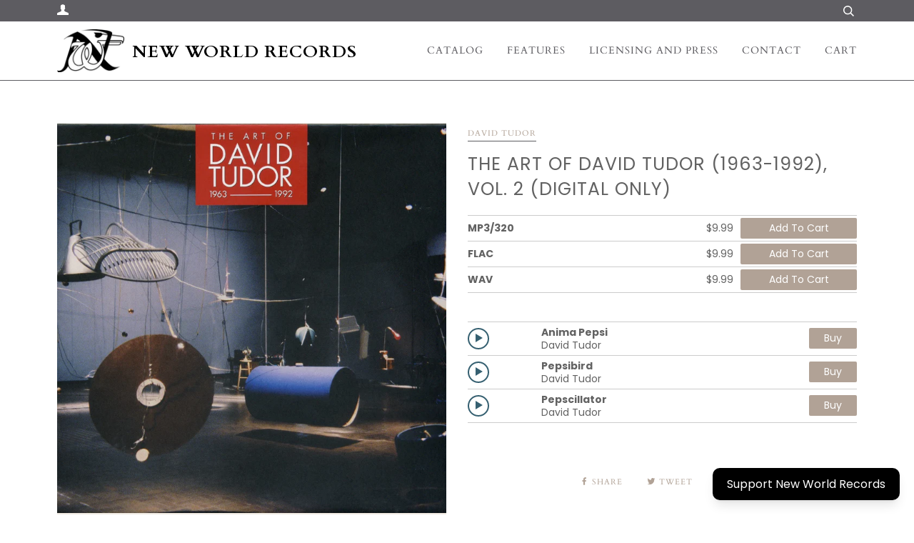

--- FILE ---
content_type: text/html; charset=utf-8
request_url: https://www.newworldrecords.org/collections/david-tudor/products/the-art-of-david-tudor-1963-1992-vol-2
body_size: 20563
content:
<!doctype html>
<!--[if lt IE 7]><html class="no-js lt-ie9 lt-ie8 lt-ie7" lang="en"> <![endif]-->
<!--[if IE 7]><html class="no-js lt-ie9 lt-ie8" lang="en"> <![endif]-->
<!--[if IE 8]><html class="no-js lt-ie9" lang="en"> <![endif]-->
<!--[if IE 9 ]><html class="ie9 no-js"> <![endif]-->
<!--[if (gt IE 9)|!(IE)]><!--> <html class="no-js"> <!--<![endif]-->
<head>
<!-- ReSci start →
<!-- ReSci start (Inserted on: 2021-09-9 17:04:25 UTC -->
<script src="https://cdnjs.cloudflare.com/ajax/libs/blueimp-md5/2.10.0/js/md5.js"></script>
<script type="text/javascript">
  window._rsq = window._rsq || [];
  window._rsq.push(['_setSiteId', '1509']); // Your unique ReSci ID
  window._rsq.push(['_enableOnsite']);



/*** Item View Event ***/

  
    window._rsq.push(['_addItem', {'id': '31807404343375'}]);
  

  


/*** Cart View Event ***/


/*** Search View Event ***/


window._rsq.push(['_track']);

/*** Email Capture Event ***/
window.addEventListener('DOMContentLoaded', function(_rsq){
    document.getElementById("email_signup").addEventListener("submit", function(){
        // update the param within getELementById to the ID name of the email capture form
        var uEmail = document.getElementById('k_id_email').value;
        // update the param getELementById to the ID name of the email input
        window._rsq.push(['_setUserEmail', uEmail]);
        window._rsq.push(['_setUserProperties', { 'record_id': md5(uEmail.toLowerCase()),'email':uEmail, 'registration_source':'footer'}]); // (Optional) You can pass any ReSci standard user data point
        window._rsq.push(['_setAction', 'email_entered']);
        window._rsq.push(['_track']);
    });
});

/*** ReSci Script ***/
(function() {
  var rScix = document.createElement('script');
    rScix.type = 'text/javascript';
    rScix.async = true;
   rScix.src = ('https:' == document.location.protocol ? 'https://' : 'http://') + 'd1stxfv94hrhia.cloudfront.net/waves/v3/w.js';
   (document.getElementsByTagName('head')[0] || document.getElementsByTagName('body')[0]).appendChild(rScix);
  })();
</script>
<!-- ReSci end -->
<!-- ReSci end -->
  <!-- ======================= Pipeline Theme V4.3.3 ========================= -->
  <meta charset="utf-8">
  <meta http-equiv="X-UA-Compatible" content="IE=edge,chrome=1">

  
    <link rel="shortcut icon" href="//www.newworldrecords.org/cdn/shop/files/720WareLogo_32x32.jpg?v=1614809759" type="image/png">
  

  <!-- Title and description ================================================ -->
  <title>
  The Art of David Tudor (1963-1992), Vol. 2 (digital only) &ndash; New World Records
  </title>

  
  <meta name="description" content="David Tudor&#39;s (1926-1996) identity morphed seamlessly from interpreter of mainly acoustic music to composer-performer of predominately electronic music over a period of about ten years, from the mid-1950s to the mid-1960s. This set of seven CDs, the first truly comprehensive survey of Tudor&#39;s work as a composer, goes b">
  

  <!-- Product meta ========================================================= -->
  <!-- /snippets/social-meta-tags.liquid -->


  <meta property="og:type" content="product">
  <meta property="og:title" content="The Art of David Tudor (1963-1992), Vol. 2 (digital only)">
  
  <meta property="og:image" content="http://www.newworldrecords.org/cdn/shop/products/image_c160ee29-9aff-42cf-b489-696b0b2a5c18_grande.jpg?v=1582154381">
  <meta property="og:image:secure_url" content="https://www.newworldrecords.org/cdn/shop/products/image_c160ee29-9aff-42cf-b489-696b0b2a5c18_grande.jpg?v=1582154381">
  
  <meta property="og:price:amount" content="3.33">
  <meta property="og:price:currency" content="USD">


  <meta property="og:description" content="David Tudor&#39;s (1926-1996) identity morphed seamlessly from interpreter of mainly acoustic music to composer-performer of predominately electronic music over a period of about ten years, from the mid-1950s to the mid-1960s. This set of seven CDs, the first truly comprehensive survey of Tudor&#39;s work as a composer, goes b">

  <meta property="og:url" content="https://www.newworldrecords.org/products/the-art-of-david-tudor-1963-1992-vol-2">
  <meta property="og:site_name" content="New World Records">







  <meta name="twitter:card" content="product">
  <meta name="twitter:title" content="The Art of David Tudor (1963-1992), Vol. 2 (digital only)">
  <meta name="twitter:description" content="David Tudor&#39;s (1926-1996) identity morphed seamlessly from interpreter of mainly acoustic music to composer-performer of predominately electronic music over a period of about ten years, from the mid-1950s to the mid-1960s. This set of seven CDs, the first truly comprehensive survey of Tudor&#39;s work as a composer, goes beyond any previous attempt to document that process of transformation. It captures his touch and sensitivity and offers an expansive, previously unavailable view onto more than three decades of Tudor&#39;s astonishingly original work as an electronic musician. It neatly describes the arc of his career, from his first composition, Bandoneon ! (A Combine), through the fully-realized works of his long collaboration with the Merce Cunningham Dance Company. Six works that were issued in excerpted form in Music for Merce (1952-2009) are issued here complete. Other highlights include the live soundscapes for the">
  <meta name="twitter:image" content="https://www.newworldrecords.org/cdn/shop/products/image_c160ee29-9aff-42cf-b489-696b0b2a5c18_medium.jpg?v=1582154381">
  <meta name="twitter:image:width" content="240">
  <meta name="twitter:image:height" content="240">
  <meta name="twitter:label1" content="Price">
  
  <meta name="twitter:data1" content="From $3.33 USD">
  
  <meta name="twitter:label2" content="Brand">
  <meta name="twitter:data2" content="David Tudor">
  



  <!-- Helpers ============================================================== -->
  <link rel="canonical" href="https://www.newworldrecords.org/products/the-art-of-david-tudor-1963-1992-vol-2">
  <meta name="viewport" content="width=device-width,initial-scale=1">
  <meta name="theme-color" content="#b1a296">

  <!-- CSS ================================================================== -->
  <link href="//www.newworldrecords.org/cdn/shop/t/5/assets/theme.scss.css?v=49699677755389070141764888880" rel="stylesheet" type="text/css" media="all" />

  <!-- Vendor JS ============================================================ -->
  <script src="//www.newworldrecords.org/cdn/shop/t/5/assets/vendor.js?v=19349907457483068571571799224" type="text/javascript"></script>

  <!-- /snippets/oldIE-js.liquid -->


<!--[if lt IE 9]>
<script src="//cdnjs.cloudflare.com/ajax/libs/html5shiv/3.7.2/html5shiv.min.js" type="text/javascript"></script>
<script src="//www.newworldrecords.org/cdn/shop/t/5/assets/respond.min.js?v=52248677837542619231571799223" type="text/javascript"></script>
<script src="//www.newworldrecords.org/cdn/shop/t/5/assets/background_size_emu.js?v=20512233629963367491571799220" type="text/javascript"></script>
<link href="//www.newworldrecords.org/cdn/shop/t/5/assets/respond-proxy.html" id="respond-proxy" rel="respond-proxy" />
<link href="//www.newworldrecords.org/search?q=ea4e115fbf55e0f0b14f20cbf70fa665" id="respond-redirect" rel="respond-redirect" />
<script src="//www.newworldrecords.org/search?q=ea4e115fbf55e0f0b14f20cbf70fa665" type="text/javascript"></script>
<![endif]-->


  <script>
    var theme = {
      strings: {
        addToCart: "Add to Cart",
        soldOut: "Sold Out",
        unavailable: "Unavailable",
        join: "Join Now"
      },
      moneyFormat: "${{amount}}",
      version: '4.3.3'
    }
  </script>

  
  
  <script src="https://kit.fontawesome.com/c3a776a149.js" crossorigin="anonymous"></script>
  <!-- Header hook for plugins ============================================== -->
  <script>window.performance && window.performance.mark && window.performance.mark('shopify.content_for_header.start');</script><meta id="shopify-digital-wallet" name="shopify-digital-wallet" content="/27292205135/digital_wallets/dialog">
<meta name="shopify-checkout-api-token" content="7f5556f810afdbe8d919d34fdb4db18f">
<meta id="in-context-paypal-metadata" data-shop-id="27292205135" data-venmo-supported="true" data-environment="production" data-locale="en_US" data-paypal-v4="true" data-currency="USD">
<link rel="alternate" hreflang="x-default" href="https://www.newworldrecords.org/products/the-art-of-david-tudor-1963-1992-vol-2">
<link rel="alternate" hreflang="en" href="https://www.newworldrecords.org/products/the-art-of-david-tudor-1963-1992-vol-2">
<link rel="alternate" hreflang="en-AU" href="https://www.newworldrecords.org/en-au/products/the-art-of-david-tudor-1963-1992-vol-2">
<link rel="alternate" type="application/json+oembed" href="https://www.newworldrecords.org/products/the-art-of-david-tudor-1963-1992-vol-2.oembed">
<script async="async" src="/checkouts/internal/preloads.js?locale=en-US"></script>
<link rel="preconnect" href="https://shop.app" crossorigin="anonymous">
<script async="async" src="https://shop.app/checkouts/internal/preloads.js?locale=en-US&shop_id=27292205135" crossorigin="anonymous"></script>
<script id="apple-pay-shop-capabilities" type="application/json">{"shopId":27292205135,"countryCode":"US","currencyCode":"USD","merchantCapabilities":["supports3DS"],"merchantId":"gid:\/\/shopify\/Shop\/27292205135","merchantName":"New World Records","requiredBillingContactFields":["postalAddress","email"],"requiredShippingContactFields":["postalAddress","email"],"shippingType":"shipping","supportedNetworks":["visa","masterCard","amex","discover","elo","jcb"],"total":{"type":"pending","label":"New World Records","amount":"1.00"},"shopifyPaymentsEnabled":true,"supportsSubscriptions":true}</script>
<script id="shopify-features" type="application/json">{"accessToken":"7f5556f810afdbe8d919d34fdb4db18f","betas":["rich-media-storefront-analytics"],"domain":"www.newworldrecords.org","predictiveSearch":true,"shopId":27292205135,"locale":"en"}</script>
<script>var Shopify = Shopify || {};
Shopify.shop = "newworld-records.myshopify.com";
Shopify.locale = "en";
Shopify.currency = {"active":"USD","rate":"1.0"};
Shopify.country = "US";
Shopify.theme = {"name":"New World Records Grey Logo 1","id":78328201295,"schema_name":"Pipeline","schema_version":"4.3.3","theme_store_id":null,"role":"main"};
Shopify.theme.handle = "null";
Shopify.theme.style = {"id":null,"handle":null};
Shopify.cdnHost = "www.newworldrecords.org/cdn";
Shopify.routes = Shopify.routes || {};
Shopify.routes.root = "/";</script>
<script type="module">!function(o){(o.Shopify=o.Shopify||{}).modules=!0}(window);</script>
<script>!function(o){function n(){var o=[];function n(){o.push(Array.prototype.slice.apply(arguments))}return n.q=o,n}var t=o.Shopify=o.Shopify||{};t.loadFeatures=n(),t.autoloadFeatures=n()}(window);</script>
<script>
  window.ShopifyPay = window.ShopifyPay || {};
  window.ShopifyPay.apiHost = "shop.app\/pay";
  window.ShopifyPay.redirectState = null;
</script>
<script id="shop-js-analytics" type="application/json">{"pageType":"product"}</script>
<script defer="defer" async type="module" src="//www.newworldrecords.org/cdn/shopifycloud/shop-js/modules/v2/client.init-shop-cart-sync_BT-GjEfc.en.esm.js"></script>
<script defer="defer" async type="module" src="//www.newworldrecords.org/cdn/shopifycloud/shop-js/modules/v2/chunk.common_D58fp_Oc.esm.js"></script>
<script defer="defer" async type="module" src="//www.newworldrecords.org/cdn/shopifycloud/shop-js/modules/v2/chunk.modal_xMitdFEc.esm.js"></script>
<script type="module">
  await import("//www.newworldrecords.org/cdn/shopifycloud/shop-js/modules/v2/client.init-shop-cart-sync_BT-GjEfc.en.esm.js");
await import("//www.newworldrecords.org/cdn/shopifycloud/shop-js/modules/v2/chunk.common_D58fp_Oc.esm.js");
await import("//www.newworldrecords.org/cdn/shopifycloud/shop-js/modules/v2/chunk.modal_xMitdFEc.esm.js");

  window.Shopify.SignInWithShop?.initShopCartSync?.({"fedCMEnabled":true,"windoidEnabled":true});

</script>
<script>
  window.Shopify = window.Shopify || {};
  if (!window.Shopify.featureAssets) window.Shopify.featureAssets = {};
  window.Shopify.featureAssets['shop-js'] = {"shop-cart-sync":["modules/v2/client.shop-cart-sync_DZOKe7Ll.en.esm.js","modules/v2/chunk.common_D58fp_Oc.esm.js","modules/v2/chunk.modal_xMitdFEc.esm.js"],"init-fed-cm":["modules/v2/client.init-fed-cm_B6oLuCjv.en.esm.js","modules/v2/chunk.common_D58fp_Oc.esm.js","modules/v2/chunk.modal_xMitdFEc.esm.js"],"shop-cash-offers":["modules/v2/client.shop-cash-offers_D2sdYoxE.en.esm.js","modules/v2/chunk.common_D58fp_Oc.esm.js","modules/v2/chunk.modal_xMitdFEc.esm.js"],"shop-login-button":["modules/v2/client.shop-login-button_QeVjl5Y3.en.esm.js","modules/v2/chunk.common_D58fp_Oc.esm.js","modules/v2/chunk.modal_xMitdFEc.esm.js"],"pay-button":["modules/v2/client.pay-button_DXTOsIq6.en.esm.js","modules/v2/chunk.common_D58fp_Oc.esm.js","modules/v2/chunk.modal_xMitdFEc.esm.js"],"shop-button":["modules/v2/client.shop-button_DQZHx9pm.en.esm.js","modules/v2/chunk.common_D58fp_Oc.esm.js","modules/v2/chunk.modal_xMitdFEc.esm.js"],"avatar":["modules/v2/client.avatar_BTnouDA3.en.esm.js"],"init-windoid":["modules/v2/client.init-windoid_CR1B-cfM.en.esm.js","modules/v2/chunk.common_D58fp_Oc.esm.js","modules/v2/chunk.modal_xMitdFEc.esm.js"],"init-shop-for-new-customer-accounts":["modules/v2/client.init-shop-for-new-customer-accounts_C_vY_xzh.en.esm.js","modules/v2/client.shop-login-button_QeVjl5Y3.en.esm.js","modules/v2/chunk.common_D58fp_Oc.esm.js","modules/v2/chunk.modal_xMitdFEc.esm.js"],"init-shop-email-lookup-coordinator":["modules/v2/client.init-shop-email-lookup-coordinator_BI7n9ZSv.en.esm.js","modules/v2/chunk.common_D58fp_Oc.esm.js","modules/v2/chunk.modal_xMitdFEc.esm.js"],"init-shop-cart-sync":["modules/v2/client.init-shop-cart-sync_BT-GjEfc.en.esm.js","modules/v2/chunk.common_D58fp_Oc.esm.js","modules/v2/chunk.modal_xMitdFEc.esm.js"],"shop-toast-manager":["modules/v2/client.shop-toast-manager_DiYdP3xc.en.esm.js","modules/v2/chunk.common_D58fp_Oc.esm.js","modules/v2/chunk.modal_xMitdFEc.esm.js"],"init-customer-accounts":["modules/v2/client.init-customer-accounts_D9ZNqS-Q.en.esm.js","modules/v2/client.shop-login-button_QeVjl5Y3.en.esm.js","modules/v2/chunk.common_D58fp_Oc.esm.js","modules/v2/chunk.modal_xMitdFEc.esm.js"],"init-customer-accounts-sign-up":["modules/v2/client.init-customer-accounts-sign-up_iGw4briv.en.esm.js","modules/v2/client.shop-login-button_QeVjl5Y3.en.esm.js","modules/v2/chunk.common_D58fp_Oc.esm.js","modules/v2/chunk.modal_xMitdFEc.esm.js"],"shop-follow-button":["modules/v2/client.shop-follow-button_CqMgW2wH.en.esm.js","modules/v2/chunk.common_D58fp_Oc.esm.js","modules/v2/chunk.modal_xMitdFEc.esm.js"],"checkout-modal":["modules/v2/client.checkout-modal_xHeaAweL.en.esm.js","modules/v2/chunk.common_D58fp_Oc.esm.js","modules/v2/chunk.modal_xMitdFEc.esm.js"],"shop-login":["modules/v2/client.shop-login_D91U-Q7h.en.esm.js","modules/v2/chunk.common_D58fp_Oc.esm.js","modules/v2/chunk.modal_xMitdFEc.esm.js"],"lead-capture":["modules/v2/client.lead-capture_BJmE1dJe.en.esm.js","modules/v2/chunk.common_D58fp_Oc.esm.js","modules/v2/chunk.modal_xMitdFEc.esm.js"],"payment-terms":["modules/v2/client.payment-terms_Ci9AEqFq.en.esm.js","modules/v2/chunk.common_D58fp_Oc.esm.js","modules/v2/chunk.modal_xMitdFEc.esm.js"]};
</script>
<script>(function() {
  var isLoaded = false;
  function asyncLoad() {
    if (isLoaded) return;
    isLoaded = true;
    var urls = ["https:\/\/d23dclunsivw3h.cloudfront.net\/redirect-app.js?shop=newworld-records.myshopify.com","\/\/d1liekpayvooaz.cloudfront.net\/apps\/customizery\/customizery.js?shop=newworld-records.myshopify.com","https:\/\/chimpstatic.com\/mcjs-connected\/js\/users\/d0aa4c44ddcd04410a49c609d\/2150c4fac8436bff7e9c173c8.js?shop=newworld-records.myshopify.com","https:\/\/cdn.shoppinggives.com\/cc-utilities\/shopify.js?store-id=3cb40111-8b41-46e2-b431-7424b4bf810c\u0026shop=newworld-records.myshopify.com","https:\/\/donatesource.prezenapps.com\/public\/js\/load-app-v2.js?shop=newworld-records.myshopify.com","\/\/cdn.shopify.com\/proxy\/52787882afbd6e9ee3859efb8406292ccb787ededfd7cd1754547d4b9cef3a80\/app.givewithlift.com\/api\/scripts\/widget.js?shop=newworld-records.myshopify.com\u0026sp-cache-control=cHVibGljLCBtYXgtYWdlPTkwMA"];
    for (var i = 0; i < urls.length; i++) {
      var s = document.createElement('script');
      s.type = 'text/javascript';
      s.async = true;
      s.src = urls[i];
      var x = document.getElementsByTagName('script')[0];
      x.parentNode.insertBefore(s, x);
    }
  };
  if(window.attachEvent) {
    window.attachEvent('onload', asyncLoad);
  } else {
    window.addEventListener('load', asyncLoad, false);
  }
})();</script>
<script id="__st">var __st={"a":27292205135,"offset":-18000,"reqid":"e4ae838f-2742-4fcd-b712-8e980a62b839-1769065627","pageurl":"www.newworldrecords.org\/collections\/david-tudor\/products\/the-art-of-david-tudor-1963-1992-vol-2","u":"794198b140f2","p":"product","rtyp":"product","rid":4481240858703};</script>
<script>window.ShopifyPaypalV4VisibilityTracking = true;</script>
<script id="captcha-bootstrap">!function(){'use strict';const t='contact',e='account',n='new_comment',o=[[t,t],['blogs',n],['comments',n],[t,'customer']],c=[[e,'customer_login'],[e,'guest_login'],[e,'recover_customer_password'],[e,'create_customer']],r=t=>t.map((([t,e])=>`form[action*='/${t}']:not([data-nocaptcha='true']) input[name='form_type'][value='${e}']`)).join(','),a=t=>()=>t?[...document.querySelectorAll(t)].map((t=>t.form)):[];function s(){const t=[...o],e=r(t);return a(e)}const i='password',u='form_key',d=['recaptcha-v3-token','g-recaptcha-response','h-captcha-response',i],f=()=>{try{return window.sessionStorage}catch{return}},m='__shopify_v',_=t=>t.elements[u];function p(t,e,n=!1){try{const o=window.sessionStorage,c=JSON.parse(o.getItem(e)),{data:r}=function(t){const{data:e,action:n}=t;return t[m]||n?{data:e,action:n}:{data:t,action:n}}(c);for(const[e,n]of Object.entries(r))t.elements[e]&&(t.elements[e].value=n);n&&o.removeItem(e)}catch(o){console.error('form repopulation failed',{error:o})}}const l='form_type',E='cptcha';function T(t){t.dataset[E]=!0}const w=window,h=w.document,L='Shopify',v='ce_forms',y='captcha';let A=!1;((t,e)=>{const n=(g='f06e6c50-85a8-45c8-87d0-21a2b65856fe',I='https://cdn.shopify.com/shopifycloud/storefront-forms-hcaptcha/ce_storefront_forms_captcha_hcaptcha.v1.5.2.iife.js',D={infoText:'Protected by hCaptcha',privacyText:'Privacy',termsText:'Terms'},(t,e,n)=>{const o=w[L][v],c=o.bindForm;if(c)return c(t,g,e,D).then(n);var r;o.q.push([[t,g,e,D],n]),r=I,A||(h.body.append(Object.assign(h.createElement('script'),{id:'captcha-provider',async:!0,src:r})),A=!0)});var g,I,D;w[L]=w[L]||{},w[L][v]=w[L][v]||{},w[L][v].q=[],w[L][y]=w[L][y]||{},w[L][y].protect=function(t,e){n(t,void 0,e),T(t)},Object.freeze(w[L][y]),function(t,e,n,w,h,L){const[v,y,A,g]=function(t,e,n){const i=e?o:[],u=t?c:[],d=[...i,...u],f=r(d),m=r(i),_=r(d.filter((([t,e])=>n.includes(e))));return[a(f),a(m),a(_),s()]}(w,h,L),I=t=>{const e=t.target;return e instanceof HTMLFormElement?e:e&&e.form},D=t=>v().includes(t);t.addEventListener('submit',(t=>{const e=I(t);if(!e)return;const n=D(e)&&!e.dataset.hcaptchaBound&&!e.dataset.recaptchaBound,o=_(e),c=g().includes(e)&&(!o||!o.value);(n||c)&&t.preventDefault(),c&&!n&&(function(t){try{if(!f())return;!function(t){const e=f();if(!e)return;const n=_(t);if(!n)return;const o=n.value;o&&e.removeItem(o)}(t);const e=Array.from(Array(32),(()=>Math.random().toString(36)[2])).join('');!function(t,e){_(t)||t.append(Object.assign(document.createElement('input'),{type:'hidden',name:u})),t.elements[u].value=e}(t,e),function(t,e){const n=f();if(!n)return;const o=[...t.querySelectorAll(`input[type='${i}']`)].map((({name:t})=>t)),c=[...d,...o],r={};for(const[a,s]of new FormData(t).entries())c.includes(a)||(r[a]=s);n.setItem(e,JSON.stringify({[m]:1,action:t.action,data:r}))}(t,e)}catch(e){console.error('failed to persist form',e)}}(e),e.submit())}));const S=(t,e)=>{t&&!t.dataset[E]&&(n(t,e.some((e=>e===t))),T(t))};for(const o of['focusin','change'])t.addEventListener(o,(t=>{const e=I(t);D(e)&&S(e,y())}));const B=e.get('form_key'),M=e.get(l),P=B&&M;t.addEventListener('DOMContentLoaded',(()=>{const t=y();if(P)for(const e of t)e.elements[l].value===M&&p(e,B);[...new Set([...A(),...v().filter((t=>'true'===t.dataset.shopifyCaptcha))])].forEach((e=>S(e,t)))}))}(h,new URLSearchParams(w.location.search),n,t,e,['guest_login'])})(!0,!0)}();</script>
<script integrity="sha256-4kQ18oKyAcykRKYeNunJcIwy7WH5gtpwJnB7kiuLZ1E=" data-source-attribution="shopify.loadfeatures" defer="defer" src="//www.newworldrecords.org/cdn/shopifycloud/storefront/assets/storefront/load_feature-a0a9edcb.js" crossorigin="anonymous"></script>
<script crossorigin="anonymous" defer="defer" src="//www.newworldrecords.org/cdn/shopifycloud/storefront/assets/shopify_pay/storefront-65b4c6d7.js?v=20250812"></script>
<script data-source-attribution="shopify.dynamic_checkout.dynamic.init">var Shopify=Shopify||{};Shopify.PaymentButton=Shopify.PaymentButton||{isStorefrontPortableWallets:!0,init:function(){window.Shopify.PaymentButton.init=function(){};var t=document.createElement("script");t.src="https://www.newworldrecords.org/cdn/shopifycloud/portable-wallets/latest/portable-wallets.en.js",t.type="module",document.head.appendChild(t)}};
</script>
<script data-source-attribution="shopify.dynamic_checkout.buyer_consent">
  function portableWalletsHideBuyerConsent(e){var t=document.getElementById("shopify-buyer-consent"),n=document.getElementById("shopify-subscription-policy-button");t&&n&&(t.classList.add("hidden"),t.setAttribute("aria-hidden","true"),n.removeEventListener("click",e))}function portableWalletsShowBuyerConsent(e){var t=document.getElementById("shopify-buyer-consent"),n=document.getElementById("shopify-subscription-policy-button");t&&n&&(t.classList.remove("hidden"),t.removeAttribute("aria-hidden"),n.addEventListener("click",e))}window.Shopify?.PaymentButton&&(window.Shopify.PaymentButton.hideBuyerConsent=portableWalletsHideBuyerConsent,window.Shopify.PaymentButton.showBuyerConsent=portableWalletsShowBuyerConsent);
</script>
<script data-source-attribution="shopify.dynamic_checkout.cart.bootstrap">document.addEventListener("DOMContentLoaded",(function(){function t(){return document.querySelector("shopify-accelerated-checkout-cart, shopify-accelerated-checkout")}if(t())Shopify.PaymentButton.init();else{new MutationObserver((function(e,n){t()&&(Shopify.PaymentButton.init(),n.disconnect())})).observe(document.body,{childList:!0,subtree:!0})}}));
</script>
<link id="shopify-accelerated-checkout-styles" rel="stylesheet" media="screen" href="https://www.newworldrecords.org/cdn/shopifycloud/portable-wallets/latest/accelerated-checkout-backwards-compat.css" crossorigin="anonymous">
<style id="shopify-accelerated-checkout-cart">
        #shopify-buyer-consent {
  margin-top: 1em;
  display: inline-block;
  width: 100%;
}

#shopify-buyer-consent.hidden {
  display: none;
}

#shopify-subscription-policy-button {
  background: none;
  border: none;
  padding: 0;
  text-decoration: underline;
  font-size: inherit;
  cursor: pointer;
}

#shopify-subscription-policy-button::before {
  box-shadow: none;
}

      </style>

<script>window.performance && window.performance.mark && window.performance.mark('shopify.content_for_header.end');</script>
<script src="https://cdn.shopify.com/extensions/019af07e-0acb-7ee6-90fe-8a543acbcc01/lift-113/assets/popupWidget.js" type="text/javascript" defer="defer"></script>
<script src="https://cdn.shopify.com/extensions/019af07e-0acb-7ee6-90fe-8a543acbcc01/lift-113/assets/sectionWidget.js" type="text/javascript" defer="defer"></script>
<link href="https://monorail-edge.shopifysvc.com" rel="dns-prefetch">
<script>(function(){if ("sendBeacon" in navigator && "performance" in window) {try {var session_token_from_headers = performance.getEntriesByType('navigation')[0].serverTiming.find(x => x.name == '_s').description;} catch {var session_token_from_headers = undefined;}var session_cookie_matches = document.cookie.match(/_shopify_s=([^;]*)/);var session_token_from_cookie = session_cookie_matches && session_cookie_matches.length === 2 ? session_cookie_matches[1] : "";var session_token = session_token_from_headers || session_token_from_cookie || "";function handle_abandonment_event(e) {var entries = performance.getEntries().filter(function(entry) {return /monorail-edge.shopifysvc.com/.test(entry.name);});if (!window.abandonment_tracked && entries.length === 0) {window.abandonment_tracked = true;var currentMs = Date.now();var navigation_start = performance.timing.navigationStart;var payload = {shop_id: 27292205135,url: window.location.href,navigation_start,duration: currentMs - navigation_start,session_token,page_type: "product"};window.navigator.sendBeacon("https://monorail-edge.shopifysvc.com/v1/produce", JSON.stringify({schema_id: "online_store_buyer_site_abandonment/1.1",payload: payload,metadata: {event_created_at_ms: currentMs,event_sent_at_ms: currentMs}}));}}window.addEventListener('pagehide', handle_abandonment_event);}}());</script>
<script id="web-pixels-manager-setup">(function e(e,d,r,n,o){if(void 0===o&&(o={}),!Boolean(null===(a=null===(i=window.Shopify)||void 0===i?void 0:i.analytics)||void 0===a?void 0:a.replayQueue)){var i,a;window.Shopify=window.Shopify||{};var t=window.Shopify;t.analytics=t.analytics||{};var s=t.analytics;s.replayQueue=[],s.publish=function(e,d,r){return s.replayQueue.push([e,d,r]),!0};try{self.performance.mark("wpm:start")}catch(e){}var l=function(){var e={modern:/Edge?\/(1{2}[4-9]|1[2-9]\d|[2-9]\d{2}|\d{4,})\.\d+(\.\d+|)|Firefox\/(1{2}[4-9]|1[2-9]\d|[2-9]\d{2}|\d{4,})\.\d+(\.\d+|)|Chrom(ium|e)\/(9{2}|\d{3,})\.\d+(\.\d+|)|(Maci|X1{2}).+ Version\/(15\.\d+|(1[6-9]|[2-9]\d|\d{3,})\.\d+)([,.]\d+|)( \(\w+\)|)( Mobile\/\w+|) Safari\/|Chrome.+OPR\/(9{2}|\d{3,})\.\d+\.\d+|(CPU[ +]OS|iPhone[ +]OS|CPU[ +]iPhone|CPU IPhone OS|CPU iPad OS)[ +]+(15[._]\d+|(1[6-9]|[2-9]\d|\d{3,})[._]\d+)([._]\d+|)|Android:?[ /-](13[3-9]|1[4-9]\d|[2-9]\d{2}|\d{4,})(\.\d+|)(\.\d+|)|Android.+Firefox\/(13[5-9]|1[4-9]\d|[2-9]\d{2}|\d{4,})\.\d+(\.\d+|)|Android.+Chrom(ium|e)\/(13[3-9]|1[4-9]\d|[2-9]\d{2}|\d{4,})\.\d+(\.\d+|)|SamsungBrowser\/([2-9]\d|\d{3,})\.\d+/,legacy:/Edge?\/(1[6-9]|[2-9]\d|\d{3,})\.\d+(\.\d+|)|Firefox\/(5[4-9]|[6-9]\d|\d{3,})\.\d+(\.\d+|)|Chrom(ium|e)\/(5[1-9]|[6-9]\d|\d{3,})\.\d+(\.\d+|)([\d.]+$|.*Safari\/(?![\d.]+ Edge\/[\d.]+$))|(Maci|X1{2}).+ Version\/(10\.\d+|(1[1-9]|[2-9]\d|\d{3,})\.\d+)([,.]\d+|)( \(\w+\)|)( Mobile\/\w+|) Safari\/|Chrome.+OPR\/(3[89]|[4-9]\d|\d{3,})\.\d+\.\d+|(CPU[ +]OS|iPhone[ +]OS|CPU[ +]iPhone|CPU IPhone OS|CPU iPad OS)[ +]+(10[._]\d+|(1[1-9]|[2-9]\d|\d{3,})[._]\d+)([._]\d+|)|Android:?[ /-](13[3-9]|1[4-9]\d|[2-9]\d{2}|\d{4,})(\.\d+|)(\.\d+|)|Mobile Safari.+OPR\/([89]\d|\d{3,})\.\d+\.\d+|Android.+Firefox\/(13[5-9]|1[4-9]\d|[2-9]\d{2}|\d{4,})\.\d+(\.\d+|)|Android.+Chrom(ium|e)\/(13[3-9]|1[4-9]\d|[2-9]\d{2}|\d{4,})\.\d+(\.\d+|)|Android.+(UC? ?Browser|UCWEB|U3)[ /]?(15\.([5-9]|\d{2,})|(1[6-9]|[2-9]\d|\d{3,})\.\d+)\.\d+|SamsungBrowser\/(5\.\d+|([6-9]|\d{2,})\.\d+)|Android.+MQ{2}Browser\/(14(\.(9|\d{2,})|)|(1[5-9]|[2-9]\d|\d{3,})(\.\d+|))(\.\d+|)|K[Aa][Ii]OS\/(3\.\d+|([4-9]|\d{2,})\.\d+)(\.\d+|)/},d=e.modern,r=e.legacy,n=navigator.userAgent;return n.match(d)?"modern":n.match(r)?"legacy":"unknown"}(),u="modern"===l?"modern":"legacy",c=(null!=n?n:{modern:"",legacy:""})[u],f=function(e){return[e.baseUrl,"/wpm","/b",e.hashVersion,"modern"===e.buildTarget?"m":"l",".js"].join("")}({baseUrl:d,hashVersion:r,buildTarget:u}),m=function(e){var d=e.version,r=e.bundleTarget,n=e.surface,o=e.pageUrl,i=e.monorailEndpoint;return{emit:function(e){var a=e.status,t=e.errorMsg,s=(new Date).getTime(),l=JSON.stringify({metadata:{event_sent_at_ms:s},events:[{schema_id:"web_pixels_manager_load/3.1",payload:{version:d,bundle_target:r,page_url:o,status:a,surface:n,error_msg:t},metadata:{event_created_at_ms:s}}]});if(!i)return console&&console.warn&&console.warn("[Web Pixels Manager] No Monorail endpoint provided, skipping logging."),!1;try{return self.navigator.sendBeacon.bind(self.navigator)(i,l)}catch(e){}var u=new XMLHttpRequest;try{return u.open("POST",i,!0),u.setRequestHeader("Content-Type","text/plain"),u.send(l),!0}catch(e){return console&&console.warn&&console.warn("[Web Pixels Manager] Got an unhandled error while logging to Monorail."),!1}}}}({version:r,bundleTarget:l,surface:e.surface,pageUrl:self.location.href,monorailEndpoint:e.monorailEndpoint});try{o.browserTarget=l,function(e){var d=e.src,r=e.async,n=void 0===r||r,o=e.onload,i=e.onerror,a=e.sri,t=e.scriptDataAttributes,s=void 0===t?{}:t,l=document.createElement("script"),u=document.querySelector("head"),c=document.querySelector("body");if(l.async=n,l.src=d,a&&(l.integrity=a,l.crossOrigin="anonymous"),s)for(var f in s)if(Object.prototype.hasOwnProperty.call(s,f))try{l.dataset[f]=s[f]}catch(e){}if(o&&l.addEventListener("load",o),i&&l.addEventListener("error",i),u)u.appendChild(l);else{if(!c)throw new Error("Did not find a head or body element to append the script");c.appendChild(l)}}({src:f,async:!0,onload:function(){if(!function(){var e,d;return Boolean(null===(d=null===(e=window.Shopify)||void 0===e?void 0:e.analytics)||void 0===d?void 0:d.initialized)}()){var d=window.webPixelsManager.init(e)||void 0;if(d){var r=window.Shopify.analytics;r.replayQueue.forEach((function(e){var r=e[0],n=e[1],o=e[2];d.publishCustomEvent(r,n,o)})),r.replayQueue=[],r.publish=d.publishCustomEvent,r.visitor=d.visitor,r.initialized=!0}}},onerror:function(){return m.emit({status:"failed",errorMsg:"".concat(f," has failed to load")})},sri:function(e){var d=/^sha384-[A-Za-z0-9+/=]+$/;return"string"==typeof e&&d.test(e)}(c)?c:"",scriptDataAttributes:o}),m.emit({status:"loading"})}catch(e){m.emit({status:"failed",errorMsg:(null==e?void 0:e.message)||"Unknown error"})}}})({shopId: 27292205135,storefrontBaseUrl: "https://www.newworldrecords.org",extensionsBaseUrl: "https://extensions.shopifycdn.com/cdn/shopifycloud/web-pixels-manager",monorailEndpoint: "https://monorail-edge.shopifysvc.com/unstable/produce_batch",surface: "storefront-renderer",enabledBetaFlags: ["2dca8a86"],webPixelsConfigList: [{"id":"1309540431","configuration":"{\"pixel_id\":\"629905414921136\",\"pixel_type\":\"facebook_pixel\"}","eventPayloadVersion":"v1","runtimeContext":"OPEN","scriptVersion":"ca16bc87fe92b6042fbaa3acc2fbdaa6","type":"APP","apiClientId":2329312,"privacyPurposes":["ANALYTICS","MARKETING","SALE_OF_DATA"],"dataSharingAdjustments":{"protectedCustomerApprovalScopes":["read_customer_address","read_customer_email","read_customer_name","read_customer_personal_data","read_customer_phone"]}},{"id":"309919823","configuration":"{\"config\":\"{\\\"pixel_id\\\":\\\"G-5B1P1ZCRRS\\\",\\\"gtag_events\\\":[{\\\"type\\\":\\\"purchase\\\",\\\"action_label\\\":\\\"G-5B1P1ZCRRS\\\"},{\\\"type\\\":\\\"page_view\\\",\\\"action_label\\\":\\\"G-5B1P1ZCRRS\\\"},{\\\"type\\\":\\\"view_item\\\",\\\"action_label\\\":\\\"G-5B1P1ZCRRS\\\"},{\\\"type\\\":\\\"search\\\",\\\"action_label\\\":\\\"G-5B1P1ZCRRS\\\"},{\\\"type\\\":\\\"add_to_cart\\\",\\\"action_label\\\":\\\"G-5B1P1ZCRRS\\\"},{\\\"type\\\":\\\"begin_checkout\\\",\\\"action_label\\\":\\\"G-5B1P1ZCRRS\\\"},{\\\"type\\\":\\\"add_payment_info\\\",\\\"action_label\\\":\\\"G-5B1P1ZCRRS\\\"}],\\\"enable_monitoring_mode\\\":false}\"}","eventPayloadVersion":"v1","runtimeContext":"OPEN","scriptVersion":"b2a88bafab3e21179ed38636efcd8a93","type":"APP","apiClientId":1780363,"privacyPurposes":[],"dataSharingAdjustments":{"protectedCustomerApprovalScopes":["read_customer_address","read_customer_email","read_customer_name","read_customer_personal_data","read_customer_phone"]}},{"id":"shopify-app-pixel","configuration":"{}","eventPayloadVersion":"v1","runtimeContext":"STRICT","scriptVersion":"0450","apiClientId":"shopify-pixel","type":"APP","privacyPurposes":["ANALYTICS","MARKETING"]},{"id":"shopify-custom-pixel","eventPayloadVersion":"v1","runtimeContext":"LAX","scriptVersion":"0450","apiClientId":"shopify-pixel","type":"CUSTOM","privacyPurposes":["ANALYTICS","MARKETING"]}],isMerchantRequest: false,initData: {"shop":{"name":"New World Records","paymentSettings":{"currencyCode":"USD"},"myshopifyDomain":"newworld-records.myshopify.com","countryCode":"US","storefrontUrl":"https:\/\/www.newworldrecords.org"},"customer":null,"cart":null,"checkout":null,"productVariants":[{"price":{"amount":9.99,"currencyCode":"USD"},"product":{"title":"The Art of David Tudor (1963-1992), Vol. 2 (digital only)","vendor":"David Tudor","id":"4481240858703","untranslatedTitle":"The Art of David Tudor (1963-1992), Vol. 2 (digital only)","url":"\/products\/the-art-of-david-tudor-1963-1992-vol-2","type":"release"},"id":"31807404343375","image":{"src":"\/\/www.newworldrecords.org\/cdn\/shop\/products\/image_c160ee29-9aff-42cf-b489-696b0b2a5c18.jpg?v=1582154381"},"sku":"573R\/MP3","title":"The Art of David Tudor (1963-1992), Vol. 2 \/ David Tudor - MP3\/320 \/ album \/ MP3\/320","untranslatedTitle":"The Art of David Tudor (1963-1992), Vol. 2 \/ David Tudor - MP3\/320 \/ album \/ MP3\/320"},{"price":{"amount":9.99,"currencyCode":"USD"},"product":{"title":"The Art of David Tudor (1963-1992), Vol. 2 (digital only)","vendor":"David Tudor","id":"4481240858703","untranslatedTitle":"The Art of David Tudor (1963-1992), Vol. 2 (digital only)","url":"\/products\/the-art-of-david-tudor-1963-1992-vol-2","type":"release"},"id":"31807404376143","image":{"src":"\/\/www.newworldrecords.org\/cdn\/shop\/products\/image_c160ee29-9aff-42cf-b489-696b0b2a5c18.jpg?v=1582154381"},"sku":"573R\/FLAC","title":"The Art of David Tudor (1963-1992), Vol. 2 \/ David Tudor - FLAC \/ album \/ FLAC","untranslatedTitle":"The Art of David Tudor (1963-1992), Vol. 2 \/ David Tudor - FLAC \/ album \/ FLAC"},{"price":{"amount":9.99,"currencyCode":"USD"},"product":{"title":"The Art of David Tudor (1963-1992), Vol. 2 (digital only)","vendor":"David Tudor","id":"4481240858703","untranslatedTitle":"The Art of David Tudor (1963-1992), Vol. 2 (digital only)","url":"\/products\/the-art-of-david-tudor-1963-1992-vol-2","type":"release"},"id":"31807404408911","image":{"src":"\/\/www.newworldrecords.org\/cdn\/shop\/products\/image_c160ee29-9aff-42cf-b489-696b0b2a5c18.jpg?v=1582154381"},"sku":"573R\/WAV","title":"The Art of David Tudor (1963-1992), Vol. 2 \/ David Tudor - WAV \/ album \/ WAV","untranslatedTitle":"The Art of David Tudor (1963-1992), Vol. 2 \/ David Tudor - WAV \/ album \/ WAV"},{"price":{"amount":3.33,"currencyCode":"USD"},"product":{"title":"The Art of David Tudor (1963-1992), Vol. 2 (digital only)","vendor":"David Tudor","id":"4481240858703","untranslatedTitle":"The Art of David Tudor (1963-1992), Vol. 2 (digital only)","url":"\/products\/the-art-of-david-tudor-1963-1992-vol-2","type":"release"},"id":"31807404474447","image":{"src":"\/\/www.newworldrecords.org\/cdn\/shop\/products\/image_c160ee29-9aff-42cf-b489-696b0b2a5c18.jpg?v=1582154381"},"sku":"6613T\/MP3","title":"Anima Pepsi \/ track \/ MP3\/320","untranslatedTitle":"Anima Pepsi \/ track \/ MP3\/320"},{"price":{"amount":3.33,"currencyCode":"USD"},"product":{"title":"The Art of David Tudor (1963-1992), Vol. 2 (digital only)","vendor":"David Tudor","id":"4481240858703","untranslatedTitle":"The Art of David Tudor (1963-1992), Vol. 2 (digital only)","url":"\/products\/the-art-of-david-tudor-1963-1992-vol-2","type":"release"},"id":"31807404507215","image":{"src":"\/\/www.newworldrecords.org\/cdn\/shop\/products\/image_c160ee29-9aff-42cf-b489-696b0b2a5c18.jpg?v=1582154381"},"sku":"6613T\/FLAC","title":"Anima Pepsi \/ track \/ FLAC","untranslatedTitle":"Anima Pepsi \/ track \/ FLAC"},{"price":{"amount":3.33,"currencyCode":"USD"},"product":{"title":"The Art of David Tudor (1963-1992), Vol. 2 (digital only)","vendor":"David Tudor","id":"4481240858703","untranslatedTitle":"The Art of David Tudor (1963-1992), Vol. 2 (digital only)","url":"\/products\/the-art-of-david-tudor-1963-1992-vol-2","type":"release"},"id":"31807404539983","image":{"src":"\/\/www.newworldrecords.org\/cdn\/shop\/products\/image_c160ee29-9aff-42cf-b489-696b0b2a5c18.jpg?v=1582154381"},"sku":"6613T\/WAV","title":"Anima Pepsi \/ track \/ WAV","untranslatedTitle":"Anima Pepsi \/ track \/ WAV"},{"price":{"amount":3.33,"currencyCode":"USD"},"product":{"title":"The Art of David Tudor (1963-1992), Vol. 2 (digital only)","vendor":"David Tudor","id":"4481240858703","untranslatedTitle":"The Art of David Tudor (1963-1992), Vol. 2 (digital only)","url":"\/products\/the-art-of-david-tudor-1963-1992-vol-2","type":"release"},"id":"31807404572751","image":{"src":"\/\/www.newworldrecords.org\/cdn\/shop\/products\/image_c160ee29-9aff-42cf-b489-696b0b2a5c18.jpg?v=1582154381"},"sku":"6614T\/MP3","title":"Pepsibird \/ track \/ MP3\/320","untranslatedTitle":"Pepsibird \/ track \/ MP3\/320"},{"price":{"amount":3.33,"currencyCode":"USD"},"product":{"title":"The Art of David Tudor (1963-1992), Vol. 2 (digital only)","vendor":"David Tudor","id":"4481240858703","untranslatedTitle":"The Art of David Tudor (1963-1992), Vol. 2 (digital only)","url":"\/products\/the-art-of-david-tudor-1963-1992-vol-2","type":"release"},"id":"31807404605519","image":{"src":"\/\/www.newworldrecords.org\/cdn\/shop\/products\/image_c160ee29-9aff-42cf-b489-696b0b2a5c18.jpg?v=1582154381"},"sku":"6614T\/FLAC","title":"Pepsibird \/ track \/ FLAC","untranslatedTitle":"Pepsibird \/ track \/ FLAC"},{"price":{"amount":3.33,"currencyCode":"USD"},"product":{"title":"The Art of David Tudor (1963-1992), Vol. 2 (digital only)","vendor":"David Tudor","id":"4481240858703","untranslatedTitle":"The Art of David Tudor (1963-1992), Vol. 2 (digital only)","url":"\/products\/the-art-of-david-tudor-1963-1992-vol-2","type":"release"},"id":"31807404638287","image":{"src":"\/\/www.newworldrecords.org\/cdn\/shop\/products\/image_c160ee29-9aff-42cf-b489-696b0b2a5c18.jpg?v=1582154381"},"sku":"6614T\/WAV","title":"Pepsibird \/ track \/ WAV","untranslatedTitle":"Pepsibird \/ track \/ WAV"},{"price":{"amount":3.33,"currencyCode":"USD"},"product":{"title":"The Art of David Tudor (1963-1992), Vol. 2 (digital only)","vendor":"David Tudor","id":"4481240858703","untranslatedTitle":"The Art of David Tudor (1963-1992), Vol. 2 (digital only)","url":"\/products\/the-art-of-david-tudor-1963-1992-vol-2","type":"release"},"id":"31807404671055","image":{"src":"\/\/www.newworldrecords.org\/cdn\/shop\/products\/image_c160ee29-9aff-42cf-b489-696b0b2a5c18.jpg?v=1582154381"},"sku":"6615T\/MP3","title":"Pepscillator \/ track \/ MP3\/320","untranslatedTitle":"Pepscillator \/ track \/ MP3\/320"},{"price":{"amount":3.33,"currencyCode":"USD"},"product":{"title":"The Art of David Tudor (1963-1992), Vol. 2 (digital only)","vendor":"David Tudor","id":"4481240858703","untranslatedTitle":"The Art of David Tudor (1963-1992), Vol. 2 (digital only)","url":"\/products\/the-art-of-david-tudor-1963-1992-vol-2","type":"release"},"id":"31807404703823","image":{"src":"\/\/www.newworldrecords.org\/cdn\/shop\/products\/image_c160ee29-9aff-42cf-b489-696b0b2a5c18.jpg?v=1582154381"},"sku":"6615T\/FLAC","title":"Pepscillator \/ track \/ FLAC","untranslatedTitle":"Pepscillator \/ track \/ FLAC"},{"price":{"amount":3.33,"currencyCode":"USD"},"product":{"title":"The Art of David Tudor (1963-1992), Vol. 2 (digital only)","vendor":"David Tudor","id":"4481240858703","untranslatedTitle":"The Art of David Tudor (1963-1992), Vol. 2 (digital only)","url":"\/products\/the-art-of-david-tudor-1963-1992-vol-2","type":"release"},"id":"31807404736591","image":{"src":"\/\/www.newworldrecords.org\/cdn\/shop\/products\/image_c160ee29-9aff-42cf-b489-696b0b2a5c18.jpg?v=1582154381"},"sku":"6615T\/WAV","title":"Pepscillator \/ track \/ WAV","untranslatedTitle":"Pepscillator \/ track \/ WAV"}],"purchasingCompany":null},},"https://www.newworldrecords.org/cdn","fcfee988w5aeb613cpc8e4bc33m6693e112",{"modern":"","legacy":""},{"shopId":"27292205135","storefrontBaseUrl":"https:\/\/www.newworldrecords.org","extensionBaseUrl":"https:\/\/extensions.shopifycdn.com\/cdn\/shopifycloud\/web-pixels-manager","surface":"storefront-renderer","enabledBetaFlags":"[\"2dca8a86\"]","isMerchantRequest":"false","hashVersion":"fcfee988w5aeb613cpc8e4bc33m6693e112","publish":"custom","events":"[[\"page_viewed\",{}],[\"product_viewed\",{\"productVariant\":{\"price\":{\"amount\":9.99,\"currencyCode\":\"USD\"},\"product\":{\"title\":\"The Art of David Tudor (1963-1992), Vol. 2 (digital only)\",\"vendor\":\"David Tudor\",\"id\":\"4481240858703\",\"untranslatedTitle\":\"The Art of David Tudor (1963-1992), Vol. 2 (digital only)\",\"url\":\"\/products\/the-art-of-david-tudor-1963-1992-vol-2\",\"type\":\"release\"},\"id\":\"31807404343375\",\"image\":{\"src\":\"\/\/www.newworldrecords.org\/cdn\/shop\/products\/image_c160ee29-9aff-42cf-b489-696b0b2a5c18.jpg?v=1582154381\"},\"sku\":\"573R\/MP3\",\"title\":\"The Art of David Tudor (1963-1992), Vol. 2 \/ David Tudor - MP3\/320 \/ album \/ MP3\/320\",\"untranslatedTitle\":\"The Art of David Tudor (1963-1992), Vol. 2 \/ David Tudor - MP3\/320 \/ album \/ MP3\/320\"}}]]"});</script><script>
  window.ShopifyAnalytics = window.ShopifyAnalytics || {};
  window.ShopifyAnalytics.meta = window.ShopifyAnalytics.meta || {};
  window.ShopifyAnalytics.meta.currency = 'USD';
  var meta = {"product":{"id":4481240858703,"gid":"gid:\/\/shopify\/Product\/4481240858703","vendor":"David Tudor","type":"release","handle":"the-art-of-david-tudor-1963-1992-vol-2","variants":[{"id":31807404343375,"price":999,"name":"The Art of David Tudor (1963-1992), Vol. 2 (digital only) - The Art of David Tudor (1963-1992), Vol. 2 \/ David Tudor - MP3\/320 \/ album \/ MP3\/320","public_title":"The Art of David Tudor (1963-1992), Vol. 2 \/ David Tudor - MP3\/320 \/ album \/ MP3\/320","sku":"573R\/MP3"},{"id":31807404376143,"price":999,"name":"The Art of David Tudor (1963-1992), Vol. 2 (digital only) - The Art of David Tudor (1963-1992), Vol. 2 \/ David Tudor - FLAC \/ album \/ FLAC","public_title":"The Art of David Tudor (1963-1992), Vol. 2 \/ David Tudor - FLAC \/ album \/ FLAC","sku":"573R\/FLAC"},{"id":31807404408911,"price":999,"name":"The Art of David Tudor (1963-1992), Vol. 2 (digital only) - The Art of David Tudor (1963-1992), Vol. 2 \/ David Tudor - WAV \/ album \/ WAV","public_title":"The Art of David Tudor (1963-1992), Vol. 2 \/ David Tudor - WAV \/ album \/ WAV","sku":"573R\/WAV"},{"id":31807404474447,"price":333,"name":"The Art of David Tudor (1963-1992), Vol. 2 (digital only) - Anima Pepsi \/ track \/ MP3\/320","public_title":"Anima Pepsi \/ track \/ MP3\/320","sku":"6613T\/MP3"},{"id":31807404507215,"price":333,"name":"The Art of David Tudor (1963-1992), Vol. 2 (digital only) - Anima Pepsi \/ track \/ FLAC","public_title":"Anima Pepsi \/ track \/ FLAC","sku":"6613T\/FLAC"},{"id":31807404539983,"price":333,"name":"The Art of David Tudor (1963-1992), Vol. 2 (digital only) - Anima Pepsi \/ track \/ WAV","public_title":"Anima Pepsi \/ track \/ WAV","sku":"6613T\/WAV"},{"id":31807404572751,"price":333,"name":"The Art of David Tudor (1963-1992), Vol. 2 (digital only) - Pepsibird \/ track \/ MP3\/320","public_title":"Pepsibird \/ track \/ MP3\/320","sku":"6614T\/MP3"},{"id":31807404605519,"price":333,"name":"The Art of David Tudor (1963-1992), Vol. 2 (digital only) - Pepsibird \/ track \/ FLAC","public_title":"Pepsibird \/ track \/ FLAC","sku":"6614T\/FLAC"},{"id":31807404638287,"price":333,"name":"The Art of David Tudor (1963-1992), Vol. 2 (digital only) - Pepsibird \/ track \/ WAV","public_title":"Pepsibird \/ track \/ WAV","sku":"6614T\/WAV"},{"id":31807404671055,"price":333,"name":"The Art of David Tudor (1963-1992), Vol. 2 (digital only) - Pepscillator \/ track \/ MP3\/320","public_title":"Pepscillator \/ track \/ MP3\/320","sku":"6615T\/MP3"},{"id":31807404703823,"price":333,"name":"The Art of David Tudor (1963-1992), Vol. 2 (digital only) - Pepscillator \/ track \/ FLAC","public_title":"Pepscillator \/ track \/ FLAC","sku":"6615T\/FLAC"},{"id":31807404736591,"price":333,"name":"The Art of David Tudor (1963-1992), Vol. 2 (digital only) - Pepscillator \/ track \/ WAV","public_title":"Pepscillator \/ track \/ WAV","sku":"6615T\/WAV"}],"remote":false},"page":{"pageType":"product","resourceType":"product","resourceId":4481240858703,"requestId":"e4ae838f-2742-4fcd-b712-8e980a62b839-1769065627"}};
  for (var attr in meta) {
    window.ShopifyAnalytics.meta[attr] = meta[attr];
  }
</script>
<script class="analytics">
  (function () {
    var customDocumentWrite = function(content) {
      var jquery = null;

      if (window.jQuery) {
        jquery = window.jQuery;
      } else if (window.Checkout && window.Checkout.$) {
        jquery = window.Checkout.$;
      }

      if (jquery) {
        jquery('body').append(content);
      }
    };

    var hasLoggedConversion = function(token) {
      if (token) {
        return document.cookie.indexOf('loggedConversion=' + token) !== -1;
      }
      return false;
    }

    var setCookieIfConversion = function(token) {
      if (token) {
        var twoMonthsFromNow = new Date(Date.now());
        twoMonthsFromNow.setMonth(twoMonthsFromNow.getMonth() + 2);

        document.cookie = 'loggedConversion=' + token + '; expires=' + twoMonthsFromNow;
      }
    }

    var trekkie = window.ShopifyAnalytics.lib = window.trekkie = window.trekkie || [];
    if (trekkie.integrations) {
      return;
    }
    trekkie.methods = [
      'identify',
      'page',
      'ready',
      'track',
      'trackForm',
      'trackLink'
    ];
    trekkie.factory = function(method) {
      return function() {
        var args = Array.prototype.slice.call(arguments);
        args.unshift(method);
        trekkie.push(args);
        return trekkie;
      };
    };
    for (var i = 0; i < trekkie.methods.length; i++) {
      var key = trekkie.methods[i];
      trekkie[key] = trekkie.factory(key);
    }
    trekkie.load = function(config) {
      trekkie.config = config || {};
      trekkie.config.initialDocumentCookie = document.cookie;
      var first = document.getElementsByTagName('script')[0];
      var script = document.createElement('script');
      script.type = 'text/javascript';
      script.onerror = function(e) {
        var scriptFallback = document.createElement('script');
        scriptFallback.type = 'text/javascript';
        scriptFallback.onerror = function(error) {
                var Monorail = {
      produce: function produce(monorailDomain, schemaId, payload) {
        var currentMs = new Date().getTime();
        var event = {
          schema_id: schemaId,
          payload: payload,
          metadata: {
            event_created_at_ms: currentMs,
            event_sent_at_ms: currentMs
          }
        };
        return Monorail.sendRequest("https://" + monorailDomain + "/v1/produce", JSON.stringify(event));
      },
      sendRequest: function sendRequest(endpointUrl, payload) {
        // Try the sendBeacon API
        if (window && window.navigator && typeof window.navigator.sendBeacon === 'function' && typeof window.Blob === 'function' && !Monorail.isIos12()) {
          var blobData = new window.Blob([payload], {
            type: 'text/plain'
          });

          if (window.navigator.sendBeacon(endpointUrl, blobData)) {
            return true;
          } // sendBeacon was not successful

        } // XHR beacon

        var xhr = new XMLHttpRequest();

        try {
          xhr.open('POST', endpointUrl);
          xhr.setRequestHeader('Content-Type', 'text/plain');
          xhr.send(payload);
        } catch (e) {
          console.log(e);
        }

        return false;
      },
      isIos12: function isIos12() {
        return window.navigator.userAgent.lastIndexOf('iPhone; CPU iPhone OS 12_') !== -1 || window.navigator.userAgent.lastIndexOf('iPad; CPU OS 12_') !== -1;
      }
    };
    Monorail.produce('monorail-edge.shopifysvc.com',
      'trekkie_storefront_load_errors/1.1',
      {shop_id: 27292205135,
      theme_id: 78328201295,
      app_name: "storefront",
      context_url: window.location.href,
      source_url: "//www.newworldrecords.org/cdn/s/trekkie.storefront.1bbfab421998800ff09850b62e84b8915387986d.min.js"});

        };
        scriptFallback.async = true;
        scriptFallback.src = '//www.newworldrecords.org/cdn/s/trekkie.storefront.1bbfab421998800ff09850b62e84b8915387986d.min.js';
        first.parentNode.insertBefore(scriptFallback, first);
      };
      script.async = true;
      script.src = '//www.newworldrecords.org/cdn/s/trekkie.storefront.1bbfab421998800ff09850b62e84b8915387986d.min.js';
      first.parentNode.insertBefore(script, first);
    };
    trekkie.load(
      {"Trekkie":{"appName":"storefront","development":false,"defaultAttributes":{"shopId":27292205135,"isMerchantRequest":null,"themeId":78328201295,"themeCityHash":"12606809219774720441","contentLanguage":"en","currency":"USD","eventMetadataId":"f66772c2-91f4-4711-8fec-1e8a53c38130"},"isServerSideCookieWritingEnabled":true,"monorailRegion":"shop_domain","enabledBetaFlags":["65f19447"]},"Session Attribution":{},"S2S":{"facebookCapiEnabled":true,"source":"trekkie-storefront-renderer","apiClientId":580111}}
    );

    var loaded = false;
    trekkie.ready(function() {
      if (loaded) return;
      loaded = true;

      window.ShopifyAnalytics.lib = window.trekkie;

      var originalDocumentWrite = document.write;
      document.write = customDocumentWrite;
      try { window.ShopifyAnalytics.merchantGoogleAnalytics.call(this); } catch(error) {};
      document.write = originalDocumentWrite;

      window.ShopifyAnalytics.lib.page(null,{"pageType":"product","resourceType":"product","resourceId":4481240858703,"requestId":"e4ae838f-2742-4fcd-b712-8e980a62b839-1769065627","shopifyEmitted":true});

      var match = window.location.pathname.match(/checkouts\/(.+)\/(thank_you|post_purchase)/)
      var token = match? match[1]: undefined;
      if (!hasLoggedConversion(token)) {
        setCookieIfConversion(token);
        window.ShopifyAnalytics.lib.track("Viewed Product",{"currency":"USD","variantId":31807404343375,"productId":4481240858703,"productGid":"gid:\/\/shopify\/Product\/4481240858703","name":"The Art of David Tudor (1963-1992), Vol. 2 (digital only) - The Art of David Tudor (1963-1992), Vol. 2 \/ David Tudor - MP3\/320 \/ album \/ MP3\/320","price":"9.99","sku":"573R\/MP3","brand":"David Tudor","variant":"The Art of David Tudor (1963-1992), Vol. 2 \/ David Tudor - MP3\/320 \/ album \/ MP3\/320","category":"release","nonInteraction":true,"remote":false},undefined,undefined,{"shopifyEmitted":true});
      window.ShopifyAnalytics.lib.track("monorail:\/\/trekkie_storefront_viewed_product\/1.1",{"currency":"USD","variantId":31807404343375,"productId":4481240858703,"productGid":"gid:\/\/shopify\/Product\/4481240858703","name":"The Art of David Tudor (1963-1992), Vol. 2 (digital only) - The Art of David Tudor (1963-1992), Vol. 2 \/ David Tudor - MP3\/320 \/ album \/ MP3\/320","price":"9.99","sku":"573R\/MP3","brand":"David Tudor","variant":"The Art of David Tudor (1963-1992), Vol. 2 \/ David Tudor - MP3\/320 \/ album \/ MP3\/320","category":"release","nonInteraction":true,"remote":false,"referer":"https:\/\/www.newworldrecords.org\/collections\/david-tudor\/products\/the-art-of-david-tudor-1963-1992-vol-2"});
      }
    });


        var eventsListenerScript = document.createElement('script');
        eventsListenerScript.async = true;
        eventsListenerScript.src = "//www.newworldrecords.org/cdn/shopifycloud/storefront/assets/shop_events_listener-3da45d37.js";
        document.getElementsByTagName('head')[0].appendChild(eventsListenerScript);

})();</script>
  <script>
  if (!window.ga || (window.ga && typeof window.ga !== 'function')) {
    window.ga = function ga() {
      (window.ga.q = window.ga.q || []).push(arguments);
      if (window.Shopify && window.Shopify.analytics && typeof window.Shopify.analytics.publish === 'function') {
        window.Shopify.analytics.publish("ga_stub_called", {}, {sendTo: "google_osp_migration"});
      }
      console.error("Shopify's Google Analytics stub called with:", Array.from(arguments), "\nSee https://help.shopify.com/manual/promoting-marketing/pixels/pixel-migration#google for more information.");
    };
    if (window.Shopify && window.Shopify.analytics && typeof window.Shopify.analytics.publish === 'function') {
      window.Shopify.analytics.publish("ga_stub_initialized", {}, {sendTo: "google_osp_migration"});
    }
  }
</script>
<script
  defer
  src="https://www.newworldrecords.org/cdn/shopifycloud/perf-kit/shopify-perf-kit-3.0.4.min.js"
  data-application="storefront-renderer"
  data-shop-id="27292205135"
  data-render-region="gcp-us-central1"
  data-page-type="product"
  data-theme-instance-id="78328201295"
  data-theme-name="Pipeline"
  data-theme-version="4.3.3"
  data-monorail-region="shop_domain"
  data-resource-timing-sampling-rate="10"
  data-shs="true"
  data-shs-beacon="true"
  data-shs-export-with-fetch="true"
  data-shs-logs-sample-rate="1"
  data-shs-beacon-endpoint="https://www.newworldrecords.org/api/collect"
></script>
</head>

<body id="the-art-of-david-tudor-1963-1992-vol-2-digital-only" class="template-product" >

  <div id="shopify-section-header" class="shopify-section"><div class="header__wrapper">

  
  <div class="info-bar showMobile">
    <div class="wrapper text-center">

      
        <div class="header-account-link">
          <a href="/account"><img src="//www.newworldrecords.org/cdn/shop/t/5/assets/account.svg?v=152161910560963363051571799229"></a>
        </div>
      

      
      
        <div class="header-search__wrapper">
          <div class="header-search">
            <form action="/search" method="get" class="input-group search" role="search">
              
              <input class="search-bar" type="search" name="q">
              <button type="submit" class="btn search-btn"></button>
            </form>
          </div>
        </div>
      

    </div>
  </div>
  

  <header class="site-header header--medium" role="banner">
    <div class="wrapper">
      <div class="nav--desktop">
        <div class="mobile-wrapper">
  <div class="header-cart__wrapper">
    <a href="/cart" class="CartToggle header-cart"></a>
    <span class="header-cart__bubble cartCount hidden-count"></span>
  </div>
  <div class="logo-wrapper logo-wrapper--image">
    
      <div class="h4 header-logo" itemscope itemtype="http://schema.org/Organization">
    
        
        <a href="/" itemprop="url">
          
          <img src="//www.newworldrecords.org/cdn/shop/files/Asset_1_100x.png?v=1614793635"
          srcset="//www.newworldrecords.org/cdn/shop/files/Asset_1_100x.png?v=1614793635 1x, //www.newworldrecords.org/cdn/shop/files/Asset_1_100x@2x.png?v=1614793635 2x"
          alt="New World Records"
          class="logo-image"
          itemprop="logo">
          <div class="shop-name">New World Records</div>
        </a>
      
    
      </div>
    
  </div>
  <a href class="menuToggle header-hamburger"></a>
</div>
<div class="header-menu nav-wrapper">
  
  <ul class="main-menu accessibleNav" role="navigation" aria-label="primary">
    
    
      <li class="parent ">
  <a href="/collections/all" class="nav-link" aria-haspopup="true" aria-expanded="false">Catalog</a>
  
    <a href="#" class="nav-carat" aria-haspopup="true" aria-expanded="false"><span class="plus">+</span><span class="minus">-</span></a>
      <div class="main-menu-dropdown">
        <ul>
        
        
          <li class="child ">
  <a href="/search" class="nav-link">Search</a>
  
</li>

        
          <li class="child ">
  <a href="/collections" class="nav-link">Collections</a>
  
</li>

        
          <li class="child ">
  <a href="/collections/recent-release-3" class="nav-link">Recent Releases</a>
  
</li>

        
          <li class="child ">
  <a href="/pages/special-offers" class="nav-link">Special Offers</a>
  
</li>

        
          <li class="child ">
  <a href="https://www.newworldrecords.org/blogs/news/new-world-records-catalog" class="nav-link">PDF Catalog</a>
  
</li>

        
      </ul>
    </div>
  
</li>

    
      <li class="parent ">
  <a href="/blogs/news" class="nav-link" aria-haspopup="true" aria-expanded="false">Features</a>
  
    <a href="#" class="nav-carat" aria-haspopup="true" aria-expanded="false"><span class="plus">+</span><span class="minus">-</span></a>
      <div class="main-menu-dropdown">
        <ul>
        
        
          <li class="child ">
  <a href="https://newworld-records.myshopify.com/blogs/news/tagged/articles" class="nav-link">Articles</a>
  
</li>

        
          <li class="child ">
  <a href="https://newworld-records.myshopify.com/blogs/news/tagged/interviews" class="nav-link">Interviews</a>
  
</li>

        
          <li class="child ">
  <a href="https://newworld-records.myshopify.com/blogs/news/tagged/archives" class="nav-link">From The Archives</a>
  
</li>

        
          <li class="child ">
  <a href="/pages/playlists" class="nav-link">Playlists</a>
  
</li>

        
      </ul>
    </div>
  
</li>

    
      <li class="parent ">
  <a href="#" class="nav-link" aria-haspopup="true" aria-expanded="false">Licensing and Press</a>
  
    <a href="#" class="nav-carat" aria-haspopup="true" aria-expanded="false"><span class="plus">+</span><span class="minus">-</span></a>
      <div class="main-menu-dropdown">
        <ul>
        
        
          <li class="child ">
  <a href="/pages/licensing" class="nav-link">License a Recording</a>
  
</li>

        
          <li class="child ">
  <a href="/pages/press-1" class="nav-link">Press</a>
  
</li>

        
      </ul>
    </div>
  
</li>

    
      <li class="parent ">
  <a href="#" class="nav-link" aria-haspopup="true" aria-expanded="false">Contact</a>
  
    <a href="#" class="nav-carat" aria-haspopup="true" aria-expanded="false"><span class="plus">+</span><span class="minus">-</span></a>
      <div class="main-menu-dropdown">
        <ul>
        
        
          <li class="child ">
  <a href="/pages/mailing-list-signup" class="nav-link">Mailing List Signup</a>
  
</li>

        
          <li class="child ">
  <a href="/pages/subscriptions" class="nav-link">Subscriptions</a>
  
</li>

        
          <li class="child ">
  <a href="/pages/orders-and-support" class="nav-link">Orders and Support</a>
  
</li>

        
          <li class="child ">
  <a href="/pages/distribution" class="nav-link">Distribution</a>
  
</li>

        
          <li class="child ">
  <a href="/pages/press-1" class="nav-link">Press</a>
  
</li>

        
          <li class="child ">
  <a href="/pages/submissions" class="nav-link">Submissions</a>
  
</li>

        
          <li class="child ">
  <a href="/pages/faq" class="nav-link">FAQ</a>
  
</li>

        
      </ul>
    </div>
  
</li>

    
    <li class="cart-text-link">
      <a href="/cart" class="CartToggle">
        Cart
        <span class="cartCost  hidden-count ">(<span class="money">$0.00</span>)</span>
      </a>
    </li>
  </ul>
</div>

      </div>
      <div class="nav--mobile">
        <div class="mobile-wrapper">
  <div class="header-cart__wrapper">
    <a href="/cart" class="CartToggle header-cart"></a>
    <span class="header-cart__bubble cartCount hidden-count"></span>
  </div>
  <div class="logo-wrapper logo-wrapper--image">
    
      <div class="h4 header-logo" itemscope itemtype="http://schema.org/Organization">
    
        
        <a href="/" itemprop="url">
          
          <img src="//www.newworldrecords.org/cdn/shop/files/Asset_1_100x.png?v=1614793635"
          srcset="//www.newworldrecords.org/cdn/shop/files/Asset_1_100x.png?v=1614793635 1x, //www.newworldrecords.org/cdn/shop/files/Asset_1_100x@2x.png?v=1614793635 2x"
          alt="New World Records"
          class="logo-image"
          itemprop="logo">
          <div class="shop-name">New World Records</div>
        </a>
      
    
      </div>
    
  </div>
  <a href class="menuToggle header-hamburger" aria-haspopup="true" aria-expanded="false" aria-controls="ariaHamburger"></a>
</div>
<div class="header-menu nav-wrapper">
  
  <ul class="main-menu accessibleNav" role="navigation" aria-label="primary" id="ariaHamburger" >
    
    
      <li class="parent ">
  <a href="/collections/all" class="nav-link" aria-haspopup="true" aria-expanded="false">Catalog</a>
  
    <a href="#" class="nav-carat" aria-haspopup="true" aria-expanded="false"><span class="plus">+</span><span class="minus">-</span></a>
      <div class="main-menu-dropdown">
        <ul>
        
        
          <li class="child ">
  <a href="/search" class="nav-link">Search</a>
  
</li>

        
          <li class="child ">
  <a href="/collections" class="nav-link">Collections</a>
  
</li>

        
          <li class="child ">
  <a href="/collections/recent-release-3" class="nav-link">Recent Releases</a>
  
</li>

        
          <li class="child ">
  <a href="/pages/special-offers" class="nav-link">Special Offers</a>
  
</li>

        
          <li class="child ">
  <a href="https://www.newworldrecords.org/blogs/news/new-world-records-catalog" class="nav-link">PDF Catalog</a>
  
</li>

        
      </ul>
    </div>
  
</li>

    
      <li class="parent ">
  <a href="/blogs/news" class="nav-link" aria-haspopup="true" aria-expanded="false">Features</a>
  
    <a href="#" class="nav-carat" aria-haspopup="true" aria-expanded="false"><span class="plus">+</span><span class="minus">-</span></a>
      <div class="main-menu-dropdown">
        <ul>
        
        
          <li class="child ">
  <a href="https://newworld-records.myshopify.com/blogs/news/tagged/articles" class="nav-link">Articles</a>
  
</li>

        
          <li class="child ">
  <a href="https://newworld-records.myshopify.com/blogs/news/tagged/interviews" class="nav-link">Interviews</a>
  
</li>

        
          <li class="child ">
  <a href="https://newworld-records.myshopify.com/blogs/news/tagged/archives" class="nav-link">From The Archives</a>
  
</li>

        
          <li class="child ">
  <a href="/pages/playlists" class="nav-link">Playlists</a>
  
</li>

        
      </ul>
    </div>
  
</li>

    
      <li class="parent ">
  <a href="#" class="nav-link" aria-haspopup="true" aria-expanded="false">Licensing and Press</a>
  
    <a href="#" class="nav-carat" aria-haspopup="true" aria-expanded="false"><span class="plus">+</span><span class="minus">-</span></a>
      <div class="main-menu-dropdown">
        <ul>
        
        
          <li class="child ">
  <a href="/pages/licensing" class="nav-link">License a Recording</a>
  
</li>

        
          <li class="child ">
  <a href="/pages/press-1" class="nav-link">Press</a>
  
</li>

        
      </ul>
    </div>
  
</li>

    
      <li class="parent ">
  <a href="#" class="nav-link" aria-haspopup="true" aria-expanded="false">Contact</a>
  
    <a href="#" class="nav-carat" aria-haspopup="true" aria-expanded="false"><span class="plus">+</span><span class="minus">-</span></a>
      <div class="main-menu-dropdown">
        <ul>
        
        
          <li class="child ">
  <a href="/pages/mailing-list-signup" class="nav-link">Mailing List Signup</a>
  
</li>

        
          <li class="child ">
  <a href="/pages/subscriptions" class="nav-link">Subscriptions</a>
  
</li>

        
          <li class="child ">
  <a href="/pages/orders-and-support" class="nav-link">Orders and Support</a>
  
</li>

        
          <li class="child ">
  <a href="/pages/distribution" class="nav-link">Distribution</a>
  
</li>

        
          <li class="child ">
  <a href="/pages/press-1" class="nav-link">Press</a>
  
</li>

        
          <li class="child ">
  <a href="/pages/submissions" class="nav-link">Submissions</a>
  
</li>

        
          <li class="child ">
  <a href="/pages/faq" class="nav-link">FAQ</a>
  
</li>

        
      </ul>
    </div>
  
</li>

    
    <li class="cart-text-link">
      <a href="/cart" class="CartToggle">
        Cart
        <span class="cartCost  hidden-count ">(<span class="money">$0.00</span>)</span>
      </a>
    </li>
  </ul>
</div>

      </div>
    </div>
  </header>
</div>


</div>

  <main class="main-content" role="main">
    <div id="shopify-section-product" class="shopify-section"><div class="product-section" id="ProductSection-product" data-section-id="product" data-section-type="product" data-image-zoom-enable="false">
  <div itemscope itemtype="http://schema.org/Product" class="product-page">
  <div class="wrapper">

    <meta itemprop="url" content="https://www.newworldrecords.org/products/the-art-of-david-tudor-1963-1992-vol-2">
    <meta itemprop="image" content="//www.newworldrecords.org/cdn/shop/products/image_c160ee29-9aff-42cf-b489-696b0b2a5c18_grande.jpg?v=1582154381">

    

    
<div class="grid product-single">
      <div class="grid__item large--one-half">
        <div class="product__slides product-single__photos" id="ProductPhoto-product"><div class="product__photo"  data-thumb="//www.newworldrecords.org/cdn/shop/products/image_c160ee29-9aff-42cf-b489-696b0b2a5c18_small_cropped.jpg?v=1582154381">
            <div >
              <div class="lazy-image" style="padding-top:100.0%; background-image:  url('//www.newworldrecords.org/cdn/shop/products/image_c160ee29-9aff-42cf-b489-696b0b2a5c18_1x1.jpg?v=1582154381');">
                <img class="ProductImg-product fade-in lazyload lazypreload"
                  
                  data-image-id="14248599683151"
                  alt="The Art of David Tudor (1963-1992), Vol. 2 (digital only)"
                  data-src="//www.newworldrecords.org/cdn/shop/products/image_c160ee29-9aff-42cf-b489-696b0b2a5c18_{width}x.jpg?v=1582154381"
                  data-widths="[180, 360, 540, 720, 900, 1080, 1296, 1512, 1728, 2048, 2450, 2700, 3000, 3350, 3750, 4100, 4480]"
                  data-aspectratio=""
                  data-sizes="auto"/>
                
              </div>
            </div>
          </div>

          
            
          
        </div>
        <noscript>
          
            <img src="//www.newworldrecords.org/cdn/shop/products/image_c160ee29-9aff-42cf-b489-696b0b2a5c18_900x.jpg?v=1582154381" alt="The Art of David Tudor (1963-1992), Vol. 2 (digital only)">
          
        </noscript>
        <div id="ProductThumbs-product" class="product__thumbs--square"></div>
        <!---->
        <div class="liner-notes-container">
          <a href="https://nwr-site-liner-notes.s3.amazonaws.com/80737.pdf" class="liner-notes-link" target="_blank">Liner Notes <i class="fal fa-file-pdf"></i></a>
          &nbsp <b>Cat. No.</b> 80737
          	 &nbsp &nbsp <b>Release Date:</b> 2013-09-01
        	
          	 
        </div>
        
          


          <div class="product-description rte" itemprop="description">
            <p><span class="lang-en"><span class="lang-en"><b>David Tudor</b>'s (1926-1996) identity morphed seamlessly from interpreter of mainly acoustic music to composer-performer of predominately electronic music over a period of about ten years, from the mid-1950s to the mid-1960s. This set of seven CDs, the first truly comprehensive survey of Tudor's work as a composer, goes beyond any previous attempt to document that process of transformation. It captures his touch and sensitivity and offers an expansive, previously unavailable view onto more than three decades of Tudor's astonishingly original work as an electronic musician. It neatly describes the arc of his career, from his first composition, <i>Bandoneon ! (A Combine)</i>, through the fully-realized works of his long collaboration with the Merce Cunningham Dance Company. Six works that were issued in excerpted form in <i>Music for Merce (1952-2009)</i> are issued here complete. Other highlights include the live soundscapes for the Pepsi Pavilion at the 1970 Osaka World Expo, the marvelous simultaneous performance with John Cage of <i>Mesostics Re Merce Cunningham/Untitled</i>, and two extended binaural recordings of <i>Rainforest IV</i> with Composers Inside Electronics, the best recorded documents of this signature work. While Cage has finally more or less received his due, Tudor's own accomplishments have been somewhat overshadowed and are ripe for a proper re-evaluation. It is our hope that the release of this set will prompt a thorough reconsideration of his seminal achievements.</span></span></p>
<p><span class="lang-en"><span class="lang-en"><b><i>Volume Two</i></b> download includes:<br> </span></span></p>
<p><span class="lang-en"><span class="lang-en"><b>David Tudor</b> (1912–1992)<br> 1. <i>Anima Pepsi </i>(1970)  23:27<br>2. <i>Pepsibird </i>(1970)       18:25<br> 3. <i>Pepscillator </i>(1970)   18:25<br>David Tudor, live electronics<br></span></span></p>
<p><span class="lang-en"><span class="lang-en">Recorded in the Pepsi Pavilion, Expo ’70, Osaka, Japan, 1970</span></span></p>
          </div>
      </div>

      <div class="grid__item large--one-half" id="productInfo-product">
        <div>
            <p><a href="/collections/vendors?q=David%20Tudor" class="border-bottom-link uppercase">David Tudor</a></p>
          
          <h1 itemprop="name" class="h2">The Art of David Tudor (1963-1992), Vol. 2 (digital only)</h1>
          
          
          
          
           
          <div itemprop="offers" itemscope itemtype="http://schema.org/Offer">
            <meta itemprop="priceCurrency" content="USD">

            <link itemprop="availability" href="http://schema.org/InStock">
			 
            <table class="as-album">
              <tbody>

                  
                    
                    <tr>
                      <td class="as-format">
                        MP3/320
                      </td>
                      <td class="as-price">

                         
                           $9.99
                        
                        

                      </td>
                      <td class="as-buy">
                        <form method="post" id="AddToCartForm" action="/cart/add" class="add-to-cart">
                          <input type="hidden" name="id" value="31807404343375" />
                          
                          <input class="as-button" type="submit" value="Add To Cart" id="AddToCart">
                          
                        </form>
                      </td>
                     </tr>
                                  
                  
                    
                    <tr>
                      <td class="as-format">
                        FLAC
                      </td>
                      <td class="as-price">

                         
                           $9.99
                        
                        

                      </td>
                      <td class="as-buy">
                        <form method="post" id="AddToCartForm" action="/cart/add" class="add-to-cart">
                          <input type="hidden" name="id" value="31807404376143" />
                          
                          <input class="as-button" type="submit" value="Add To Cart" id="AddToCart">
                          
                        </form>
                      </td>
                     </tr>
                                  
                  
                    
                    <tr>
                      <td class="as-format">
                        WAV
                      </td>
                      <td class="as-price">

                         
                           $9.99
                        
                        

                      </td>
                      <td class="as-buy">
                        <form method="post" id="AddToCartForm" action="/cart/add" class="add-to-cart">
                          <input type="hidden" name="id" value="31807404408911" />
                          
                          <input class="as-button" type="submit" value="Add To Cart" id="AddToCart">
                          
                        </form>
                      </td>
                     </tr>
                                  
                  
                                 
                  
                                 
                  
                                 
                  
                                 
                  
                                 
                  
                                 
                  
                                 
                  
                                 
                  
                                 
                  
            
              </tbody>
            </table>
            
            
            
            
            
            
            
            
            
              <table class="as-tracks">
                <tbody>
                  
                    
                  
                    
                  
                    
                  
                    
                      
                        
                        <tr>
                          <td class="as-preview">

                            
                            <a href="#" class="audio-preview"><span class="play-button as_audio-button"></span></a>
                            <audio class="as_audio_preview" data-src="https://shopify.audiosalad.com/clip.php?id=6613&g_profile=newworldrecords.audiosalad.com"  >Sorry, but your browser is out dated and can't play audio.</audio>
                            

                          </td>
                          <td class="as-title">
                            <div class="track-title">Anima Pepsi</div>
                            <div class="artist-name">David Tudor</div>
                          </td>
                          
                          <td class="as-buy">

                            

                            <a href="#" class="btn trigger">Buy</a>
                            <div class="buy-links">
                              
                                
                              
                                
                              
                                
                              
                                
                                  
                                    <form method="post" action="/cart/add" class="add-to-cart" id="AddToCartForm">
                                      <input type="hidden" name="id" value="31807404474447" />
                                      <input class="as-button" type="submit" value="MP3 $3.33" id="AddToCart">
                                    </form>
                                  
                                
                              
                                
                                  
                                    <form method="post" action="/cart/add" class="add-to-cart" id="AddToCartForm">
                                      <input type="hidden" name="id" value="31807404507215" />
                                      <input class="as-button" type="submit" value="FLAC $3.33" id="AddToCart">
                                    </form>
                                  
                                
                              
                                
                                  
                                    <form method="post" action="/cart/add" class="add-to-cart" id="AddToCartForm">
                                      <input type="hidden" name="id" value="31807404539983" />
                                      <input class="as-button" type="submit" value="WAV $3.33" id="AddToCart">
                                    </form>
                                  
                                
                              
                                
                                  
                                
                              
                                
                                  
                                
                              
                                
                                  
                                
                              
                                
                                  
                                
                              
                                
                                  
                                
                              
                                
                                  
                                
                              
                            </div>

                                                  
                          </td>
                          
                          
                        </tr>
                      

                    
                  
                    
                      

                    
                  
                    
                      

                    
                  
                    
                      
                        
                        <tr>
                          <td class="as-preview">

                            
                            <a href="#" class="audio-preview"><span class="play-button as_audio-button"></span></a>
                            <audio class="as_audio_preview" data-src="https://shopify.audiosalad.com/clip.php?id=6614&g_profile=newworldrecords.audiosalad.com"  >Sorry, but your browser is out dated and can't play audio.</audio>
                            

                          </td>
                          <td class="as-title">
                            <div class="track-title">Pepsibird</div>
                            <div class="artist-name">David Tudor</div>
                          </td>
                          
                          <td class="as-buy">

                            

                            <a href="#" class="btn trigger">Buy</a>
                            <div class="buy-links">
                              
                                
                              
                                
                              
                                
                              
                                
                                  
                                
                              
                                
                                  
                                
                              
                                
                                  
                                
                              
                                
                                  
                                    <form method="post" action="/cart/add" class="add-to-cart" id="AddToCartForm">
                                      <input type="hidden" name="id" value="31807404572751" />
                                      <input class="as-button" type="submit" value="MP3 $3.33" id="AddToCart">
                                    </form>
                                  
                                
                              
                                
                                  
                                    <form method="post" action="/cart/add" class="add-to-cart" id="AddToCartForm">
                                      <input type="hidden" name="id" value="31807404605519" />
                                      <input class="as-button" type="submit" value="FLAC $3.33" id="AddToCart">
                                    </form>
                                  
                                
                              
                                
                                  
                                    <form method="post" action="/cart/add" class="add-to-cart" id="AddToCartForm">
                                      <input type="hidden" name="id" value="31807404638287" />
                                      <input class="as-button" type="submit" value="WAV $3.33" id="AddToCart">
                                    </form>
                                  
                                
                              
                                
                                  
                                
                              
                                
                                  
                                
                              
                                
                                  
                                
                              
                            </div>

                                                  
                          </td>
                          
                          
                        </tr>
                      

                    
                  
                    
                      

                    
                  
                    
                      

                    
                  
                    
                      
                        
                        <tr>
                          <td class="as-preview">

                            
                            <a href="#" class="audio-preview"><span class="play-button as_audio-button"></span></a>
                            <audio class="as_audio_preview" data-src="https://shopify.audiosalad.com/clip.php?id=6615&g_profile=newworldrecords.audiosalad.com"  >Sorry, but your browser is out dated and can't play audio.</audio>
                            

                          </td>
                          <td class="as-title">
                            <div class="track-title">Pepscillator</div>
                            <div class="artist-name">David Tudor</div>
                          </td>
                          
                          <td class="as-buy">

                            

                            <a href="#" class="btn trigger">Buy</a>
                            <div class="buy-links">
                              
                                
                              
                                
                              
                                
                              
                                
                                  
                                
                              
                                
                                  
                                
                              
                                
                                  
                                
                              
                                
                                  
                                
                              
                                
                                  
                                
                              
                                
                                  
                                
                              
                                
                                  
                                    <form method="post" action="/cart/add" class="add-to-cart" id="AddToCartForm">
                                      <input type="hidden" name="id" value="31807404671055" />
                                      <input class="as-button" type="submit" value="MP3 $3.33" id="AddToCart">
                                    </form>
                                  
                                
                              
                                
                                  
                                    <form method="post" action="/cart/add" class="add-to-cart" id="AddToCartForm">
                                      <input type="hidden" name="id" value="31807404703823" />
                                      <input class="as-button" type="submit" value="FLAC $3.33" id="AddToCart">
                                    </form>
                                  
                                
                              
                                
                                  
                                    <form method="post" action="/cart/add" class="add-to-cart" id="AddToCartForm">
                                      <input type="hidden" name="id" value="31807404736591" />
                                      <input class="as-button" type="submit" value="WAV $3.33" id="AddToCart">
                                    </form>
                                  
                                
                              
                            </div>

                                                  
                          </td>
                          
                          
                        </tr>
                      

                    
                  
                    
                      

                    
                  
                    
                      

                    
                  
                </tbody>
              </table>

             
          </div>
          
          
          

          
			
          </div>
          
          
          <div class="share text-center" data-permalink="https://www.newworldrecords.org/products/the-art-of-david-tudor-1963-1992-vol-2">
            
              <a target="_blank" href="//www.facebook.com/sharer.php?u=https://www.newworldrecords.org/products/the-art-of-david-tudor-1963-1992-vol-2" class="share__link">
                <span class="icon icon-facebook" aria-hidden="true"></span>
                <span class="share__text">Share</span>
              </a>
            
            
              <a target="_blank" href="//twitter.com/share?url=https://www.newworldrecords.org/products/the-art-of-david-tudor-1963-1992-vol-2&amp;text=The%20Art%20of%20David%20Tudor%20(1963-1992),%20Vol.%202%20(digital%20only)" class="share__link">
                <span class="icon icon-twitter" aria-hidden="true"></span>
                <span class="share__text">Tweet</span>
              </a>
            
            
              <a target="_blank" href="http://pinterest.com/pin/create/button/?url=https://www.newworldrecords.org/products/the-art-of-david-tudor-1963-1992-vol-2&amp;media=http://www.newworldrecords.org/cdn/shop/products/image_c160ee29-9aff-42cf-b489-696b0b2a5c18_1024x1024.jpg?v=1582154381&amp;description=The%20Art%20of%20David%20Tudor%20(1963-1992),%20Vol.%202%20(digital%20only)" class="share__link">
                <span class="icon icon-pinterest" aria-hidden="true"></span>
                <span class="share__text">Pin</span>
              </a>
            
            
          </div>
        
      </div>
    </div>
  </div>
</div>



  
<div class="wrapper">
  <div class="product-recommendations"  data-base-url="/recommendations/products" data-product-id="4481240858703" data-limit="4">
	  <h2>You may also like</h2>
      <div class="grid-uniform product-recommendations-grid">
            





<div data-product-id="4481236205647" class="grid__item  small--one-whole medium--one-half large--one-sixth product-grid-item product-grid-item">
  <div style="padding:0.0% 0;">
    <a href="/collections/david-tudor/products/the-art-of-david-tudor-1963-1992-vol-1" class="lazy-image" style="padding-top:100.0%; background-image:  url('//www.newworldrecords.org/cdn/shop/products/image_97331e38-4093-4dec-b304-df1eb3c77eb7_1x1.jpg?v=1582154162');">
      <img class="lazyload fade-in"
        alt="The Art of David Tudor (1963-1992), Vol. 1 (digital only)"
        data-src="//www.newworldrecords.org/cdn/shop/products/image_97331e38-4093-4dec-b304-df1eb3c77eb7_{width}x.jpg?v=1582154162"
        data-widths="[180, 360, 540, 720, 900, 1080, 1296, 1512, 1728, 2048, 2450, 2700, 3000, 3350, 3750, 4100, 4480]"
        data-aspectratio="1.0"
        data-sizes="auto"/>
      
      
    </a>
  </div>
  <noscript>
    <a href="/collections/david-tudor/products/the-art-of-david-tudor-1963-1992-vol-1">
      <img src="//www.newworldrecords.org/cdn/shop/products/image_97331e38-4093-4dec-b304-df1eb3c77eb7_360x.jpg?v=1582154162" alt="The Art of David Tudor (1963-1992), Vol. 1 (digital only)">
    </a>
  </noscript>
  <div class="figcaption under text-center">
    <a href="/collections/david-tudor/products/the-art-of-david-tudor-1963-1992-vol-1">
      <p class="h5--accent name_wrapper">
        The Art of David Tudor (1963-1992), Vol. 1 (digital only)
      </p>
      <!--<p class="price_wrapper">
        <span class="price">
          From 
          <span class="money">$3.33</span>
        </span>
        
        
        
      </p>-->
    </a>
  </div>
</div>


            





<div data-product-id="4481242660943" class="grid__item  small--one-whole medium--one-half large--one-sixth product-grid-item product-grid-item">
  <div style="padding:0.0% 0;">
    <a href="/collections/david-tudor/products/the-art-of-david-tudor-1963-1992-vol-3" class="lazy-image" style="padding-top:100.0%; background-image:  url('//www.newworldrecords.org/cdn/shop/products/image_8e4e1700-f91a-493d-8186-5a54f793ee40_1x1.jpg?v=1582154469');">
      <img class="lazyload fade-in"
        alt="The Art of David Tudor (1963-1992), Vol. 3 (digital only)"
        data-src="//www.newworldrecords.org/cdn/shop/products/image_8e4e1700-f91a-493d-8186-5a54f793ee40_{width}x.jpg?v=1582154469"
        data-widths="[180, 360, 540, 720, 900, 1080, 1296, 1512, 1728, 2048, 2450, 2700, 3000, 3350, 3750, 4100, 4480]"
        data-aspectratio="1.0"
        data-sizes="auto"/>
      
      
    </a>
  </div>
  <noscript>
    <a href="/collections/david-tudor/products/the-art-of-david-tudor-1963-1992-vol-3">
      <img src="//www.newworldrecords.org/cdn/shop/products/image_8e4e1700-f91a-493d-8186-5a54f793ee40_360x.jpg?v=1582154469" alt="The Art of David Tudor (1963-1992), Vol. 3 (digital only)">
    </a>
  </noscript>
  <div class="figcaption under text-center">
    <a href="/collections/david-tudor/products/the-art-of-david-tudor-1963-1992-vol-3">
      <p class="h5--accent name_wrapper">
        The Art of David Tudor (1963-1992), Vol. 3 (digital only)
      </p>
      <!--<p class="price_wrapper">
        <span class="price">
          From 
          <span class="money">$9.99</span>
        </span>
        
        
        
      </p>-->
    </a>
  </div>
</div>


            





<div data-product-id="4481244397647" class="grid__item  small--one-whole medium--one-half large--one-sixth product-grid-item product-grid-item">
  <div style="padding:0.0% 0;">
    <a href="/collections/david-tudor/products/the-art-of-david-tudor-1963-1992-vol-4" class="lazy-image" style="padding-top:100.0%; background-image:  url('//www.newworldrecords.org/cdn/shop/products/image_928bf689-6dcf-422b-b0d3-b1692c8006c6_1x1.jpg?v=1582154556');">
      <img class="lazyload fade-in"
        alt="The Art of David Tudor (1963-1992), Vol. 4 (digital only)"
        data-src="//www.newworldrecords.org/cdn/shop/products/image_928bf689-6dcf-422b-b0d3-b1692c8006c6_{width}x.jpg?v=1582154556"
        data-widths="[180, 360, 540, 720, 900, 1080, 1296, 1512, 1728, 2048, 2450, 2700, 3000, 3350, 3750, 4100, 4480]"
        data-aspectratio="1.0"
        data-sizes="auto"/>
      
      
    </a>
  </div>
  <noscript>
    <a href="/collections/david-tudor/products/the-art-of-david-tudor-1963-1992-vol-4">
      <img src="//www.newworldrecords.org/cdn/shop/products/image_928bf689-6dcf-422b-b0d3-b1692c8006c6_360x.jpg?v=1582154556" alt="The Art of David Tudor (1963-1992), Vol. 4 (digital only)">
    </a>
  </noscript>
  <div class="figcaption under text-center">
    <a href="/collections/david-tudor/products/the-art-of-david-tudor-1963-1992-vol-4">
      <p class="h5--accent name_wrapper">
        The Art of David Tudor (1963-1992), Vol. 4 (digital only)
      </p>
      <!--<p class="price_wrapper">
        <span class="price">
          From 
          <span class="money">$4.99</span>
        </span>
        
        
        
      </p>-->
    </a>
  </div>
</div>


            





<div data-product-id="4481256226895" class="grid__item  small--one-whole medium--one-half large--one-sixth product-grid-item product-grid-item">
  <div style="padding:0.0% 0;">
    <a href="/collections/david-tudor/products/the-art-of-david-tudor-1963-1992-vol-5" class="lazy-image" style="padding-top:100.0%; background-image:  url('//www.newworldrecords.org/cdn/shop/products/image_bd41d2e3-950f-4c3a-83a4-925ebc9a3d74_1x1.jpg?v=1582155083');">
      <img class="lazyload fade-in"
        alt="The Art of David Tudor (1963-1992), Vol. 5 (digital only)"
        data-src="//www.newworldrecords.org/cdn/shop/products/image_bd41d2e3-950f-4c3a-83a4-925ebc9a3d74_{width}x.jpg?v=1582155083"
        data-widths="[180, 360, 540, 720, 900, 1080, 1296, 1512, 1728, 2048, 2450, 2700, 3000, 3350, 3750, 4100, 4480]"
        data-aspectratio="1.0"
        data-sizes="auto"/>
      
      
    </a>
  </div>
  <noscript>
    <a href="/collections/david-tudor/products/the-art-of-david-tudor-1963-1992-vol-5">
      <img src="//www.newworldrecords.org/cdn/shop/products/image_bd41d2e3-950f-4c3a-83a4-925ebc9a3d74_360x.jpg?v=1582155083" alt="The Art of David Tudor (1963-1992), Vol. 5 (digital only)">
    </a>
  </noscript>
  <div class="figcaption under text-center">
    <a href="/collections/david-tudor/products/the-art-of-david-tudor-1963-1992-vol-5">
      <p class="h5--accent name_wrapper">
        The Art of David Tudor (1963-1992), Vol. 5 (digital only)
      </p>
      <!--<p class="price_wrapper">
        <span class="price">
          From 
          <span class="money">$4.99</span>
        </span>
        
        
        
      </p>-->
    </a>
  </div>
</div>


            





<div data-product-id="4481257373775" class="grid__item  small--one-whole medium--one-half large--one-sixth product-grid-item product-grid-item">
  <div style="padding:0.0% 0;">
    <a href="/collections/david-tudor/products/the-art-of-david-tudor-1963-1992-vol-6" class="lazy-image" style="padding-top:100.0%; background-image:  url('//www.newworldrecords.org/cdn/shop/products/image_668b0c1a-5272-4cdf-8e36-5aea9bc2c883_1x1.jpg?v=1582155140');">
      <img class="lazyload fade-in"
        alt="The Art of David Tudor (1963-1992), Vol. 6 (digital only)"
        data-src="//www.newworldrecords.org/cdn/shop/products/image_668b0c1a-5272-4cdf-8e36-5aea9bc2c883_{width}x.jpg?v=1582155140"
        data-widths="[180, 360, 540, 720, 900, 1080, 1296, 1512, 1728, 2048, 2450, 2700, 3000, 3350, 3750, 4100, 4480]"
        data-aspectratio="1.0"
        data-sizes="auto"/>
      
      
    </a>
  </div>
  <noscript>
    <a href="/collections/david-tudor/products/the-art-of-david-tudor-1963-1992-vol-6">
      <img src="//www.newworldrecords.org/cdn/shop/products/image_668b0c1a-5272-4cdf-8e36-5aea9bc2c883_360x.jpg?v=1582155140" alt="The Art of David Tudor (1963-1992), Vol. 6 (digital only)">
    </a>
  </noscript>
  <div class="figcaption under text-center">
    <a href="/collections/david-tudor/products/the-art-of-david-tudor-1963-1992-vol-6">
      <p class="h5--accent name_wrapper">
        The Art of David Tudor (1963-1992), Vol. 6 (digital only)
      </p>
      <!--<p class="price_wrapper">
        <span class="price">
          From 
          <span class="money">$4.99</span>
        </span>
        
        
        
      </p>-->
    </a>
  </div>
</div>


            





<div data-product-id="4481249574991" class="grid__item  small--one-whole medium--one-half large--one-sixth product-grid-item product-grid-item">
  <div style="padding:0.0% 0;">
    <a href="/collections/david-tudor/products/the-art-of-david-tudor-1963-1992-vol-7" class="lazy-image" style="padding-top:100.0%; background-image:  url('//www.newworldrecords.org/cdn/shop/products/image_28fd3579-ae27-4a8e-9cec-b725f7f1ecdc_1x1.jpg?v=1582154791');">
      <img class="lazyload fade-in"
        alt="The Art of David Tudor (1963-1992), Vol. 7 (digital only)"
        data-src="//www.newworldrecords.org/cdn/shop/products/image_28fd3579-ae27-4a8e-9cec-b725f7f1ecdc_{width}x.jpg?v=1582154791"
        data-widths="[180, 360, 540, 720, 900, 1080, 1296, 1512, 1728, 2048, 2450, 2700, 3000, 3350, 3750, 4100, 4480]"
        data-aspectratio="1.0"
        data-sizes="auto"/>
      
      
    </a>
  </div>
  <noscript>
    <a href="/collections/david-tudor/products/the-art-of-david-tudor-1963-1992-vol-7">
      <img src="//www.newworldrecords.org/cdn/shop/products/image_28fd3579-ae27-4a8e-9cec-b725f7f1ecdc_360x.jpg?v=1582154791" alt="The Art of David Tudor (1963-1992), Vol. 7 (digital only)">
    </a>
  </noscript>
  <div class="figcaption under text-center">
    <a href="/collections/david-tudor/products/the-art-of-david-tudor-1963-1992-vol-7">
      <p class="h5--accent name_wrapper">
        The Art of David Tudor (1963-1992), Vol. 7 (digital only)
      </p>
      <!--<p class="price_wrapper">
        <span class="price">
          
          <span class="money">$9.99</span>
        </span>
        
        
        
      </p>-->
    </a>
  </div>
</div>

 </div>
  </div>
</div>
<script>
  var loadProductRecommendationsIntoSection = function() {
    
  // Look for an element with class 'product-recommendations'
  var productRecommendationsSection = document.querySelector(".product-recommendations");
  if (productRecommendationsSection === null) { return; }
  // Read product id from data attribute
  var productId = productRecommendationsSection.dataset.productId;
  // Read limit from data attribute
  var limit = productRecommendationsSection.dataset.limit;
  // Build request URL
  var requestUrl = "/recommendations/products?section_id=product-recommendations&limit="+limit+"&product_id="+productId;
  // Create request and submit it using Ajax
  var request = new XMLHttpRequest();
    request.open("GET", requestUrl);
    request.onload = function() {
      if (request.status >= 200 && request.status < 300) {
		var product_grid = document.querySelector(".product-recommendations-grid");
        var temp = document.createElement('div');
        var html = '';
        temp.innerHTML = request.response;
        
        var exisiting = product_grid.getElementsByClassName('grid__item');
        var max = parseInt(6) - exisiting.length;
       
        var items = temp.getElementsByClassName('grid__item');
        max = items.length > max ? max : items.length;
        
        for(var i = 0; i< max; i++){
          var item_id = items[i].dataset.productId;
          var existing_item = document.querySelectorAll('[data-product-id="'+item_id+'"]');

          if(existing_item.length < 1){
            html += items[i].outerHTML;
          }
        }

        delete  temp;
        
        product_grid.innerHTML += html;
      }
    };
  request.send();
};
// If your section has theme settings, the theme editor
// reloads the section as you edit those settings. When that happens, the
// recommendations need to be fetched again.
// See https://help.shopify.com/en/themes/development/sections/integration-with-theme-editor

document.addEventListener("shopify:section:load", function(event) {
  alert('load '+event.detail.sectionId);
  if (event.detail.sectionId === "product-recommendations") {
    loadProductRecommendationsIntoSection();
  }
});
// Fetching the recommendations on page load
loadProductRecommendationsIntoSection();
</script>


<script type="application/json" id="ProductJson-product">
  {"id":4481240858703,"title":"The Art of David Tudor (1963-1992), Vol. 2 (digital only)","handle":"the-art-of-david-tudor-1963-1992-vol-2","description":"\u003cp\u003e\u003cspan class=\"lang-en\"\u003e\u003cspan class=\"lang-en\"\u003e\u003cb\u003eDavid Tudor\u003c\/b\u003e's (1926-1996) identity morphed seamlessly from interpreter of mainly acoustic music to composer-performer of predominately electronic music over a period of about ten years, from the mid-1950s to the mid-1960s. This set of seven CDs, the first truly comprehensive survey of Tudor's work as a composer, goes beyond any previous attempt to document that process of transformation. It captures his touch and sensitivity and offers an expansive, previously unavailable view onto more than three decades of Tudor's astonishingly original work as an electronic musician. It neatly describes the arc of his career, from his first composition, \u003ci\u003eBandoneon ! (A Combine)\u003c\/i\u003e, through the fully-realized works of his long collaboration with the Merce Cunningham Dance Company. Six works that were issued in excerpted form in \u003ci\u003eMusic for Merce (1952-2009)\u003c\/i\u003e are issued here complete. Other highlights include the live soundscapes for the Pepsi Pavilion at the 1970 Osaka World Expo, the marvelous simultaneous performance with John Cage of \u003ci\u003eMesostics Re Merce Cunningham\/Untitled\u003c\/i\u003e, and two extended binaural recordings of \u003ci\u003eRainforest IV\u003c\/i\u003e with Composers Inside Electronics, the best recorded documents of this signature work. While Cage has finally more or less received his due, Tudor's own accomplishments have been somewhat overshadowed and are ripe for a proper re-evaluation. It is our hope that the release of this set will prompt a thorough reconsideration of his seminal achievements.\u003c\/span\u003e\u003c\/span\u003e\u003c\/p\u003e\n\u003cp\u003e\u003cspan class=\"lang-en\"\u003e\u003cspan class=\"lang-en\"\u003e\u003cb\u003e\u003ci\u003eVolume Two\u003c\/i\u003e\u003c\/b\u003e download includes:\u003cbr\u003e \u003c\/span\u003e\u003c\/span\u003e\u003c\/p\u003e\n\u003cp\u003e\u003cspan class=\"lang-en\"\u003e\u003cspan class=\"lang-en\"\u003e\u003cb\u003eDavid Tudor\u003c\/b\u003e (1912–1992)\u003cbr\u003e 1. \u003ci\u003eAnima Pepsi \u003c\/i\u003e(1970)  23:27\u003cbr\u003e2. \u003ci\u003ePepsibird \u003c\/i\u003e(1970)       18:25\u003cbr\u003e 3. \u003ci\u003ePepscillator \u003c\/i\u003e(1970)   18:25\u003cbr\u003eDavid Tudor, live electronics\u003cbr\u003e\u003c\/span\u003e\u003c\/span\u003e\u003c\/p\u003e\n\u003cp\u003e\u003cspan class=\"lang-en\"\u003e\u003cspan class=\"lang-en\"\u003eRecorded in the Pepsi Pavilion, Expo ’70, Osaka, Japan, 1970\u003c\/span\u003e\u003c\/span\u003e\u003c\/p\u003e","published_at":"2020-02-19T18:19:40-05:00","created_at":"2020-02-19T18:19:40-05:00","vendor":"David Tudor","type":"release","tags":["80737","CD Box Set","Classical","David Tudor","FLAC","MP3\/320","New World Records","rp::the-art-of-david-tudor-1963-1992-vol-1","rp::the-art-of-david-tudor-1963-1992-vol-3","rp::the-art-of-david-tudor-1963-1992-vol-4","rp::the-art-of-david-tudor-1963-1992-vol-5","rp::the-art-of-david-tudor-1963-1992-vol-6","rp::the-art-of-david-tudor-1963-1992-vol-7","The Art of David Tudor (1963-1992)","vol. 2","volume 2","volume two","WAV"],"price":333,"price_min":333,"price_max":999,"available":true,"price_varies":true,"compare_at_price":null,"compare_at_price_min":0,"compare_at_price_max":0,"compare_at_price_varies":false,"variants":[{"id":31807404343375,"title":"The Art of David Tudor (1963-1992), Vol. 2 \/ David Tudor - MP3\/320 \/ album \/ MP3\/320","option1":"The Art of David Tudor (1963-1992), Vol. 2 \/ David Tudor - MP3\/320","option2":"album","option3":"MP3\/320","sku":"573R\/MP3","requires_shipping":false,"taxable":true,"featured_image":null,"available":true,"name":"The Art of David Tudor (1963-1992), Vol. 2 (digital only) - The Art of David Tudor (1963-1992), Vol. 2 \/ David Tudor - MP3\/320 \/ album \/ MP3\/320","public_title":"The Art of David Tudor (1963-1992), Vol. 2 \/ David Tudor - MP3\/320 \/ album \/ MP3\/320","options":["The Art of David Tudor (1963-1992), Vol. 2 \/ David Tudor - MP3\/320","album","MP3\/320"],"price":999,"weight":0,"compare_at_price":null,"inventory_management":null,"barcode":null,"requires_selling_plan":false,"selling_plan_allocations":[]},{"id":31807404376143,"title":"The Art of David Tudor (1963-1992), Vol. 2 \/ David Tudor - FLAC \/ album \/ FLAC","option1":"The Art of David Tudor (1963-1992), Vol. 2 \/ David Tudor - FLAC","option2":"album","option3":"FLAC","sku":"573R\/FLAC","requires_shipping":false,"taxable":true,"featured_image":null,"available":true,"name":"The Art of David Tudor (1963-1992), Vol. 2 (digital only) - The Art of David Tudor (1963-1992), Vol. 2 \/ David Tudor - FLAC \/ album \/ FLAC","public_title":"The Art of David Tudor (1963-1992), Vol. 2 \/ David Tudor - FLAC \/ album \/ FLAC","options":["The Art of David Tudor (1963-1992), Vol. 2 \/ David Tudor - FLAC","album","FLAC"],"price":999,"weight":0,"compare_at_price":null,"inventory_management":null,"barcode":null,"requires_selling_plan":false,"selling_plan_allocations":[]},{"id":31807404408911,"title":"The Art of David Tudor (1963-1992), Vol. 2 \/ David Tudor - WAV \/ album \/ WAV","option1":"The Art of David Tudor (1963-1992), Vol. 2 \/ David Tudor - WAV","option2":"album","option3":"WAV","sku":"573R\/WAV","requires_shipping":false,"taxable":true,"featured_image":null,"available":true,"name":"The Art of David Tudor (1963-1992), Vol. 2 (digital only) - The Art of David Tudor (1963-1992), Vol. 2 \/ David Tudor - WAV \/ album \/ WAV","public_title":"The Art of David Tudor (1963-1992), Vol. 2 \/ David Tudor - WAV \/ album \/ WAV","options":["The Art of David Tudor (1963-1992), Vol. 2 \/ David Tudor - WAV","album","WAV"],"price":999,"weight":0,"compare_at_price":null,"inventory_management":null,"barcode":null,"requires_selling_plan":false,"selling_plan_allocations":[]},{"id":31807404474447,"title":"Anima Pepsi \/ track \/ MP3\/320","option1":"Anima Pepsi","option2":"track","option3":"MP3\/320","sku":"6613T\/MP3","requires_shipping":false,"taxable":true,"featured_image":null,"available":true,"name":"The Art of David Tudor (1963-1992), Vol. 2 (digital only) - Anima Pepsi \/ track \/ MP3\/320","public_title":"Anima Pepsi \/ track \/ MP3\/320","options":["Anima Pepsi","track","MP3\/320"],"price":333,"weight":0,"compare_at_price":null,"inventory_management":null,"barcode":null,"requires_selling_plan":false,"selling_plan_allocations":[]},{"id":31807404507215,"title":"Anima Pepsi \/ track \/ FLAC","option1":"Anima Pepsi","option2":"track","option3":"FLAC","sku":"6613T\/FLAC","requires_shipping":false,"taxable":true,"featured_image":null,"available":true,"name":"The Art of David Tudor (1963-1992), Vol. 2 (digital only) - Anima Pepsi \/ track \/ FLAC","public_title":"Anima Pepsi \/ track \/ FLAC","options":["Anima Pepsi","track","FLAC"],"price":333,"weight":0,"compare_at_price":null,"inventory_management":null,"barcode":null,"requires_selling_plan":false,"selling_plan_allocations":[]},{"id":31807404539983,"title":"Anima Pepsi \/ track \/ WAV","option1":"Anima Pepsi","option2":"track","option3":"WAV","sku":"6613T\/WAV","requires_shipping":false,"taxable":true,"featured_image":null,"available":true,"name":"The Art of David Tudor (1963-1992), Vol. 2 (digital only) - Anima Pepsi \/ track \/ WAV","public_title":"Anima Pepsi \/ track \/ WAV","options":["Anima Pepsi","track","WAV"],"price":333,"weight":0,"compare_at_price":null,"inventory_management":null,"barcode":null,"requires_selling_plan":false,"selling_plan_allocations":[]},{"id":31807404572751,"title":"Pepsibird \/ track \/ MP3\/320","option1":"Pepsibird","option2":"track","option3":"MP3\/320","sku":"6614T\/MP3","requires_shipping":false,"taxable":true,"featured_image":null,"available":true,"name":"The Art of David Tudor (1963-1992), Vol. 2 (digital only) - Pepsibird \/ track \/ MP3\/320","public_title":"Pepsibird \/ track \/ MP3\/320","options":["Pepsibird","track","MP3\/320"],"price":333,"weight":0,"compare_at_price":null,"inventory_management":null,"barcode":null,"requires_selling_plan":false,"selling_plan_allocations":[]},{"id":31807404605519,"title":"Pepsibird \/ track \/ FLAC","option1":"Pepsibird","option2":"track","option3":"FLAC","sku":"6614T\/FLAC","requires_shipping":false,"taxable":true,"featured_image":null,"available":true,"name":"The Art of David Tudor (1963-1992), Vol. 2 (digital only) - Pepsibird \/ track \/ FLAC","public_title":"Pepsibird \/ track \/ FLAC","options":["Pepsibird","track","FLAC"],"price":333,"weight":0,"compare_at_price":null,"inventory_management":null,"barcode":null,"requires_selling_plan":false,"selling_plan_allocations":[]},{"id":31807404638287,"title":"Pepsibird \/ track \/ WAV","option1":"Pepsibird","option2":"track","option3":"WAV","sku":"6614T\/WAV","requires_shipping":false,"taxable":true,"featured_image":null,"available":true,"name":"The Art of David Tudor (1963-1992), Vol. 2 (digital only) - Pepsibird \/ track \/ WAV","public_title":"Pepsibird \/ track \/ WAV","options":["Pepsibird","track","WAV"],"price":333,"weight":0,"compare_at_price":null,"inventory_management":null,"barcode":null,"requires_selling_plan":false,"selling_plan_allocations":[]},{"id":31807404671055,"title":"Pepscillator \/ track \/ MP3\/320","option1":"Pepscillator","option2":"track","option3":"MP3\/320","sku":"6615T\/MP3","requires_shipping":false,"taxable":true,"featured_image":null,"available":true,"name":"The Art of David Tudor (1963-1992), Vol. 2 (digital only) - Pepscillator \/ track \/ MP3\/320","public_title":"Pepscillator \/ track \/ MP3\/320","options":["Pepscillator","track","MP3\/320"],"price":333,"weight":0,"compare_at_price":null,"inventory_management":null,"barcode":null,"requires_selling_plan":false,"selling_plan_allocations":[]},{"id":31807404703823,"title":"Pepscillator \/ track \/ FLAC","option1":"Pepscillator","option2":"track","option3":"FLAC","sku":"6615T\/FLAC","requires_shipping":false,"taxable":true,"featured_image":null,"available":true,"name":"The Art of David Tudor (1963-1992), Vol. 2 (digital only) - Pepscillator \/ track \/ FLAC","public_title":"Pepscillator \/ track \/ FLAC","options":["Pepscillator","track","FLAC"],"price":333,"weight":0,"compare_at_price":null,"inventory_management":null,"barcode":null,"requires_selling_plan":false,"selling_plan_allocations":[]},{"id":31807404736591,"title":"Pepscillator \/ track \/ WAV","option1":"Pepscillator","option2":"track","option3":"WAV","sku":"6615T\/WAV","requires_shipping":false,"taxable":true,"featured_image":null,"available":true,"name":"The Art of David Tudor (1963-1992), Vol. 2 (digital only) - Pepscillator \/ track \/ WAV","public_title":"Pepscillator \/ track \/ WAV","options":["Pepscillator","track","WAV"],"price":333,"weight":0,"compare_at_price":null,"inventory_management":null,"barcode":null,"requires_selling_plan":false,"selling_plan_allocations":[]}],"images":["\/\/www.newworldrecords.org\/cdn\/shop\/products\/image_c160ee29-9aff-42cf-b489-696b0b2a5c18.jpg?v=1582154381"],"featured_image":"\/\/www.newworldrecords.org\/cdn\/shop\/products\/image_c160ee29-9aff-42cf-b489-696b0b2a5c18.jpg?v=1582154381","options":["title","type","format"],"media":[{"alt":null,"id":6421582872655,"position":1,"preview_image":{"aspect_ratio":1.0,"height":1024,"width":1024,"src":"\/\/www.newworldrecords.org\/cdn\/shop\/products\/image_c160ee29-9aff-42cf-b489-696b0b2a5c18.jpg?v=1582154381"},"aspect_ratio":1.0,"height":1024,"media_type":"image","src":"\/\/www.newworldrecords.org\/cdn\/shop\/products\/image_c160ee29-9aff-42cf-b489-696b0b2a5c18.jpg?v=1582154381","width":1024}],"requires_selling_plan":false,"selling_plan_groups":[],"content":"\u003cp\u003e\u003cspan class=\"lang-en\"\u003e\u003cspan class=\"lang-en\"\u003e\u003cb\u003eDavid Tudor\u003c\/b\u003e's (1926-1996) identity morphed seamlessly from interpreter of mainly acoustic music to composer-performer of predominately electronic music over a period of about ten years, from the mid-1950s to the mid-1960s. This set of seven CDs, the first truly comprehensive survey of Tudor's work as a composer, goes beyond any previous attempt to document that process of transformation. It captures his touch and sensitivity and offers an expansive, previously unavailable view onto more than three decades of Tudor's astonishingly original work as an electronic musician. It neatly describes the arc of his career, from his first composition, \u003ci\u003eBandoneon ! (A Combine)\u003c\/i\u003e, through the fully-realized works of his long collaboration with the Merce Cunningham Dance Company. Six works that were issued in excerpted form in \u003ci\u003eMusic for Merce (1952-2009)\u003c\/i\u003e are issued here complete. Other highlights include the live soundscapes for the Pepsi Pavilion at the 1970 Osaka World Expo, the marvelous simultaneous performance with John Cage of \u003ci\u003eMesostics Re Merce Cunningham\/Untitled\u003c\/i\u003e, and two extended binaural recordings of \u003ci\u003eRainforest IV\u003c\/i\u003e with Composers Inside Electronics, the best recorded documents of this signature work. While Cage has finally more or less received his due, Tudor's own accomplishments have been somewhat overshadowed and are ripe for a proper re-evaluation. It is our hope that the release of this set will prompt a thorough reconsideration of his seminal achievements.\u003c\/span\u003e\u003c\/span\u003e\u003c\/p\u003e\n\u003cp\u003e\u003cspan class=\"lang-en\"\u003e\u003cspan class=\"lang-en\"\u003e\u003cb\u003e\u003ci\u003eVolume Two\u003c\/i\u003e\u003c\/b\u003e download includes:\u003cbr\u003e \u003c\/span\u003e\u003c\/span\u003e\u003c\/p\u003e\n\u003cp\u003e\u003cspan class=\"lang-en\"\u003e\u003cspan class=\"lang-en\"\u003e\u003cb\u003eDavid Tudor\u003c\/b\u003e (1912–1992)\u003cbr\u003e 1. \u003ci\u003eAnima Pepsi \u003c\/i\u003e(1970)  23:27\u003cbr\u003e2. \u003ci\u003ePepsibird \u003c\/i\u003e(1970)       18:25\u003cbr\u003e 3. \u003ci\u003ePepscillator \u003c\/i\u003e(1970)   18:25\u003cbr\u003eDavid Tudor, live electronics\u003cbr\u003e\u003c\/span\u003e\u003c\/span\u003e\u003c\/p\u003e\n\u003cp\u003e\u003cspan class=\"lang-en\"\u003e\u003cspan class=\"lang-en\"\u003eRecorded in the Pepsi Pavilion, Expo ’70, Osaka, Japan, 1970\u003c\/span\u003e\u003c\/span\u003e\u003c\/p\u003e"}
</script>

</div>


</div>

  </main>

  <div id="shopify-section-footer" class="shopify-section"><footer class="site-footer-wrapper" role="contentinfo" data-section-id="footer" data-section-type="footer" itemscope itemtype="http://schema.org/Organization">
  
  <div class="wrapper site-footer">
    <div class="grid-uniform">

      

      
        
            
            <div class="grid__item large--one-third footer__block" >
              <p class="uppercase footer__title">Quick Links</p>
              <hr class="hr--underline">
              <ul class="footer-quicklinks">
                
                  <li><a href="/pages/about">About New World</a></li>
                
                  <li><a href="/pages/mission">Mission</a></li>
                
                  <li><a href="/pages/our-board">Our Board</a></li>
                
                  <li><a href="/pages/staff-directory">Staff Directory</a></li>
                
                  <li><a href="/pages/subscriptions">Subscriptions</a></li>
                
              </ul>
            </div>

          
      
        
            <div class="grid__item large--one-third footer__block" >
              <p class="uppercase footer__title">Contact Us</p>
              <hr class="hr--underline">
              <div class="rte"><p><strong>New World Records/DRAM/Sound American</strong><br/>915 Broadway, Suite 101A | Albany, NY 12207<br/><br/>Telephone: 212.290.1680</p></div>
            </div>

          
      
        
            <div class="grid__item large--one-third footer__block" >
              <p class="uppercase footer__title">Stay Updated</p>
              <hr class="hr--underline">
              <div class="rte">
                <p>Sign up to our email newsletter to keep up to date with everything New World Records</p>
              </div>
              <!-- /snippets/newsletter-form.liquid -->
<form method="post" action="/contact#contact_form" id="contact_form" accept-charset="UTF-8" class="contact-form"><input type="hidden" name="form_type" value="customer" /><input type="hidden" name="utf8" value="✓" />
  

  <input type="hidden" name="contact[accepts_marketing]" value="true">
  <div class="input-group newsletter-form">
    <input type="email" placeholder="your-email@example.com" id="mail" class="input-group-field" aria-label="your-email@example.com" autocorrect="off" autocapitalize="off" name="contact[email]" />
    <span class="input-group-btn">
      <input type="submit" class="btn uppercase" name="subscribe" id="subscribe" value="Join">
    </span>
  </div>
</form>

            </div>

          
      
    </div>

    <div class="grid footer-secondary-wrapper">
      <ul class="footer-secondary grid__item inline-list">
          <li><a href="https://www.newworldrecords.org" itemprop="url">&copy; New World Records 2026</a></li>
        
        <!-- 
          <li><a target="_blank" rel="nofollow" href="https://www.shopify.com?utm_campaign=poweredby&amp;utm_medium=shopify&amp;utm_source=onlinestore">Powered by Shopify</a></li>
          <li><a href="https://groupthought.com">Pipeline Theme</a></li>
         -->
      </ul>

      

      
      <ul class="footer-social social-icons grid__item inline-list">
        
          <li>
            <a class="icon-fallback-text" href="https://twitter.com/newworlddram?lang=en" title="New World Records on Twitter" target="_blank" itemprop="sameAs">
              <span class="icon icon-twitter" aria-hidden="true"></span>
              <span class="fallback-text">Twitter</span>
            </a>
          </li>
        
        
          <li>
            <a class="icon-fallback-text" href="https://www.facebook.com/NWRecords/" title="New World Records on Facebook" target="_blank" itemprop="sameAs">
              <span class="icon icon-facebook" aria-hidden="true"></span>
              <span class="fallback-text">Facebook</span>
            </a>
          </li>
        
        
          <li>
            <a class="icon-fallback-text" href="https://www.instagram.com/newworldrecords/" title="New World Records on Instagram" target="_blank" itemprop="sameAs">
              <span class="icon icon-instagram" aria-hidden="true"></span>
              <span class="fallback-text">Instagram</span>
            </a>
          </li>
        
        
        
        
        
        
        
      </ul>
      
    </div>
  </div>
</footer>


</div>
  <!-- Begin Constant Contact Active Forms -->
  <script> var _ctct_m = "c4efac966a4e32da98823c909443bb9e"; </script>
  <script id="signupScript" src="//static.ctctcdn.com/js/signup-form-widget/current/signup-form-widget.min.js" async defer></script>
  <!-- End Constant Contact Active Forms -->
  <script id="JsQty" type="text/template">
  
    <div class="js-qty">
      <button type="button" class="js-qty__adjust js-qty__adjust--minus" data-id="{{id}}" data-qty="{{itemMinus}}">&minus;</button>
      <input type="text" class="js-qty__num QuantityInput" value="{{itemQty}}" min="1" data-id="{{id}}" aria-label="quantity" pattern="[0-9]*" name="{{inputName}}" id="{{inputId}}" data-submit="{{submit}}">
      <button type="button" class="js-qty__adjust js-qty__adjust--plus" data-id="{{id}}" data-qty="{{itemAdd}}">+</button>
    </div>
  
  </script>
  <script id="JsQty--cart" type="text/template">
  
    <div class="js-qty">
      <button type="button" class="js-qty__adjust js-qty__adjust--minus" data-id="{{id}}" data-qty="{{itemMinus}}">&minus;</button>
      <input type="text" value="{{itemQty}}" class="js-qty__num QuantityInput"  min="1" data-id="{{id}}" aria-label="quantity" pattern="[0-9]*" name="updates[]" id="updates_{{id}}" data-submit="{{submit}}">
      <button type="button" class="js-qty__adjust js-qty__adjust--plus" data-id="{{id}}" data-qty="{{itemAdd}}">+</button>
    </div>
  
  </script>

  
<div
    class="lift-section-widget-container"
    style="
        --lift-font-size: 15px;
        --lift-box-border-radius: 8px;
        --lift-box-border-width: 5px;
        --lift-box-border-color: #ccc;
        --lift-box-background-color: 4d472e;
        --lift-primary-base-color: #4d472e;
        --lift-body-text-color: #333;
        --lift-element-corners: 4px;
        
        padding-top: 10px;
        padding-bottom: 20px;
    "
    data-block-id="43996018"
    data-template-name="cart"
    data-template-suffix=""
    data-initial-layout="expanded"
    data-shop="www.newworldrecords.org"
    data-can-preview="0"
></div>

  <!-- Theme Javascript ============================================================== -->
  <script src="//www.newworldrecords.org/cdn/shop/t/5/assets/theme.js?v=154484846635516617511582227605" type="text/javascript"></script>

  
  <!-- Ajaxify Cart Plugin ================================================== -->
    <link href="//www.newworldrecords.org/cdn/shop/t/5/assets/ajaxify.scss.css?v=104313257364852801051696425623" rel="stylesheet" type="text/css" media="all" />
    <!-- /snippets/ajax-cart-template.liquid -->

  <script id="CartTemplate" type="text/template">
  
    <form action="/cart" method="post" novalidate>
      <div class="ajaxcart__inner">
        {{#items}}
        <div class="ajaxcart__product">
          <div class="ajaxcart__row" data-id="{{id}}">
            <div class="grid">
              <div class="grid__item large--two-thirds">
                <div class="grid">
                  <div class="grid__item one-quarter">
                    <a href="{{url}}" class="ajaxcart__product-image"><img src="{{img}}" alt=""></a>
                  </div>
                  <div class="grid__item three-quarters">
                    <a href="{{url}}" class="h4">{{name}}</a>
                    {{#if variantion }}
                    <p>{{variation}}</p>
                    {{/if}}
                  </div>
                </div>
              </div>
              <div class="grid__item large--one-third">
                <div class="grid">
                  <div class="grid__item one-third">
                    <div class="ajaxcart__qty">
                      <button type="button" class="ajaxcart__qty-adjust ajaxcart__qty--minus" data-id="{{id}}" data-qty="{{itemMinus}}">&minus;</button>
                      <input type="text" class="ajaxcart__qty-num" value="{{itemQty}}" min="0" data-id="{{id}}" aria-label="quantity" pattern="[0-9]*">
                      <button type="button" class="ajaxcart__qty-adjust ajaxcart__qty--plus" data-id="{{id}}" data-qty="{{itemAdd}}">+</button>
                    </div>
                  </div>
                  <div class="grid__item one-third text-center">
                    <p>{{price}}</p>
                  </div>
                  <div class="grid__item one-third text-right">
                    <p>
                      <small><a href="/cart/change?id={{id}}&amp;quantity=0" class="ajaxcart__remove" data-id="{{id}}">Remove</a></small>
                    </p>
                  </div>
                </div>
              </div>
            </div>
          </div>
        </div>
        {{/items}}
      </div>
      <div class="ajaxcart__row text-right medium-down--text-center">
        <span class="h3">Subtotal {{totalPrice}}</span>
        <input type="submit" class="{{btnClass}}" name="checkout" value="Check Out">
      </div>
    </form>
  
  </script>
  <script id="DrawerTemplate" type="text/template">
  
    <div id="AjaxifyDrawer" class="ajaxcart ajaxcart--drawer">
      <div id="AjaxifyCart" class="ajaxcart__content {{wrapperClass}}"></div>
    </div>
  
  </script>
  <script id="ModalTemplate" type="text/template">
  
    <div id="AjaxifyModal" class="ajaxcart ajaxcart--modal">
      <div id="AjaxifyCart" class="ajaxcart__content"></div>
    </div>
  
  </script>
  <script id="AjaxifyQty" type="text/template">
  
    <div class="ajaxcart__qty">
      <button type="button" class="ajaxcart__qty-adjust ajaxcart__qty--minus" data-id="{{id}}" data-qty="{{itemMinus}}">&minus;</button>
      <input type="text" class="ajaxcart__qty-num" value="{{itemQty}}" min="0" data-id="{{id}}" aria-label="quantity" pattern="[0-9]*">
      <button type="button" class="ajaxcart__qty-adjust ajaxcart__qty--plus" data-id="{{id}}" data-qty="{{itemAdd}}">+</button>
    </div>
  
  </script>

    <script src="//www.newworldrecords.org/cdn/shop/t/5/assets/ajaxify.js?v=183889044854997266471764895856" type="text/javascript"></script>
    <script>
      jQuery(document).ready(function(){
       ajaxifyShopify.init({
         method: 'modal',
         wrapperClass: 'wrapper',
         formSelector: '.product-form',
         addToCartSelector: '.addToCart',
         cartCountSelector: '.cartCount',
         cartCostSelector: '.cartCost',
         toggleCartButton: '.CartToggle',
         useCartTemplate: true,
         btnClass: 'btn',
         moneyFormat: "${{amount}}",
         disableAjaxCart: false,
         enableQtySelectors: true,
         prependDrawerTo: 'body',
         onToggleCallback: function(){
           jQuery('body').trigger('ajaxCart.afterCartLoad')
         }
       });
      });
    </script>
  

  <script>
    
    
  </script>
  <!-- Paste mailchimp popup code between comments ===================================== -->

  <!-- End mailchimp ================================================== -->

<div id="shopify-block-AM2hlak5pa0QrU2VJV__1326963984681910494" class="shopify-block shopify-app-block"><div
    id="lift-popup-container-6DrT9N"
    style="
        --lift-font-size: 16px;
        --lift-popup-border-radius: 4px;
        --lift-popup-trigger-border-radius: 10px;
        --lift-popup-border-width: 1px;
        --lift-popup-border-color: #000000;
        --lift-popup-background-color: #ffffff;
        --lift-primary-base-color: #000000;
        --lift-body-text-color: #000000;
        --lift-element-corners: 5px;
        --lift-popup-trigger-font-size: 1rem;
--lift-popup-trigger-padding: 10px 20px;
        "
    data-shop="www.newworldrecords.org"
    data-template-name="product"
    data-template-suffix=""
    data-can-preview="0"
></div>

</div><div id="shopify-block-ATUlKOURtaWhuNkNiU__17636508176111841644" class="shopify-block shopify-app-block">
</div></body>
</html>
